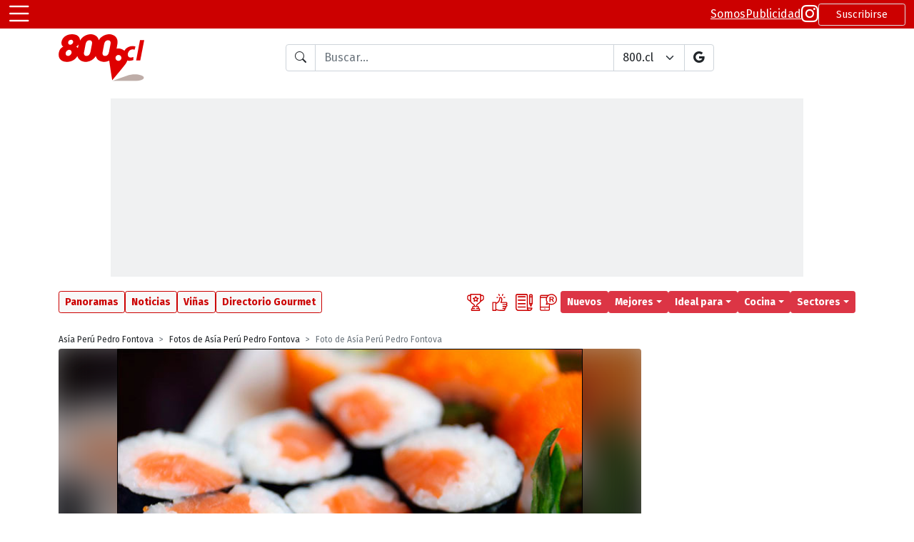

--- FILE ---
content_type: text/html
request_url: https://www.800.cl/?id=1233&id_Imagen=125932
body_size: 18951
content:

<!DOCTYPE html>
<html lang="es" class="h-100">
<head>
  <!-- <meta charset="utf-8"> -->
<!-- <meta charset="iso-8859-1"> -->
<meta http-equiv="Content-Type" content="text/html; charset=iso-8859-1">
<meta http-equiv="X-UA-Compatible" content="IE=edge">
<meta name="viewport" content="width=device-width, initial-scale=1.0">

<link rel="icon" href="favicon.ico" >
<link rel="apple-touch-icon-precomposed" href="images/icons/touch-icon-iphone.png">
<link rel="apple-touch-icon" href="images/icons/touch-icon-iphone.png">
<link rel="apple-touch-icon" sizes="152x152" href="images/icons/touch-icon-ipad.png">
<link rel="apple-touch-icon" sizes="167x167" href="images/icons/touch-icon-ipad-retina.png">
<link rel="apple-touch-icon" sizes="180x180" href="images/icons/touch-icon-iphone-retina.png">
<link rel="shortcut icon" type="image/png" sizes="196x196" href="images/icons/android-196x196.png">

<meta name="application-name" content="800.cl">
<meta name="apple-mobile-web-app-title" content="800.cl">

<link href="https://cdn.jsdelivr.net/npm/bootstrap@5.1.3/dist/css/bootstrap.min.css" rel="stylesheet" integrity="sha384-1BmE4kWBq78iYhFldvKuhfTAU6auU8tT94WrHftjDbrCEXSU1oBoqyl2QvZ6jIW3" crossorigin="anonymous">
<link rel="stylesheet" href="https://cdn.jsdelivr.net/npm/bootstrap-icons@1.11.1/font/bootstrap-icons.css">

<link rel="stylesheet" href="https://cdnjs.cloudflare.com/ajax/libs/jqueryui/1.12.1/jquery-ui.min.css" integrity="sha512-aOG0c6nPNzGk+5zjwyJaoRUgCdOrfSDhmMID2u4+OIslr0GjpLKo7Xm0Ao3xmpM4T8AmIouRkqwj1nrdVsLKEQ==" crossorigin="anonymous" referrerpolicy="no-referrer" />

<link href="https://fonts.googleapis.com/css2?family=Fira+Sans:ital,wght@0,200;0,400;0,500;0,700;1,200;1,400;1,500;1,700&display=swap" rel="stylesheet">
<link rel="stylesheet" href="https://use.typekit.net/ipd1sqb.css">

<script src="https://cdn.jsdelivr.net/npm/bootstrap@5.1.3/dist/js/bootstrap.bundle.min.js" integrity="sha384-ka7Sk0Gln4gmtz2MlQnikT1wXgYsOg+OMhuP+IlRH9sENBO0LRn5q+8nbTov4+1p" crossorigin="anonymous" type="f474f88b6ce57339aa0f1d0d-text/javascript"></script>

<script src="https://cdnjs.cloudflare.com/ajax/libs/jquery/3.6.0/jquery.min.js" integrity="sha512-894YE6QWD5I59HgZOGReFYm4dnWc1Qt5NtvYSaNcOP+u1T9qYdvdihz0PPSiiqn/+/3e7Jo4EaG7TubfWGUrMQ==" crossorigin="anonymous" referrerpolicy="no-referrer" type="f474f88b6ce57339aa0f1d0d-text/javascript"></script>
<script src="https://cdnjs.cloudflare.com/ajax/libs/jquery-cookie/1.4.1/jquery.cookie.min.js" type="f474f88b6ce57339aa0f1d0d-text/javascript"></script>

<script src="https://cdnjs.cloudflare.com/ajax/libs/jqueryui/1.12.1/jquery-ui.min.js" integrity="sha512-uto9mlQzrs59VwILcLiRYeLKPPbS/bT71da/OEBYEwcdNUk8jYIy+D176RYoop1Da+f9mvkYrmj5MCLZWEtQuA==" crossorigin="anonymous" referrerpolicy="no-referrer" type="f474f88b6ce57339aa0f1d0d-text/javascript"></script>

<script type="application/ld+json">
{
  "@context": "https://schema.org",
  "@type": "Organization",
  "name": "800.cl",
  "alternateName": ["800", "Guia 800", "Guía de Restaurantes y Bares"],
  "description": "Recomendaciones, comentarios y gran cantidad de datos de los principales lugares donde salir a comer y/o ir a beber.",
  "logo": "https://www.800.cl/svg/800cl-header-2023-02.svg",
  "sameAs": [
    "https://www.instagram.com/800.cl",
    "https://www.facebook.com/800cl",
    "https://twitter.com/800cl"
  ],
  "url": "https://www.800.cl"
}
</script>

<script async src="https://pagead2.googlesyndication.com/pagead/js/adsbygoogle.js?client=ca-pub-4173355103556609" crossorigin="anonymous" type="f474f88b6ce57339aa0f1d0d-text/javascript"></script>

<style type="text/css">
  :root {
    --bs-body-font-family: 'Fira Sans', sans-serif;
    --site-transition-sec: 300ms;
    --bs-danger: #CC0000;
    --bs-red: #CC0000;
    --bs-danger-rgb: 204,0,0;
  }
  a i[class^="bi-"] {
    transition: color var(--site-transition-sec);
  }
  a:hover i[class^="bi-"], .breadcrumb a:hover {
    color: var(--bs-red);
    transition: color var(--site-transition-sec);
  }

  .hover-decoration-underline:hover {
    text-decoration: underline !important;
  }

  .ui-autocomplete {
    font-size: 0.9em;
  }

  pre {
    white-space: pre-wrap; /* Since CSS 2.1 */
    white-space: -moz-pre-wrap; /* Mozilla, since 1999 */
    white-space: -pre-wrap; /* Opera 4-6 */
    white-space: -o-pre-wrap; /* Opera 7 */
    word-wrap: break-word; /* Internet Explorer 5.5+ */
  }

  .badge {
    font-weight: 500;
  }

  /* aspect ratio, default 16:9 */
  .aspect-box {
    position: relative;
  }
  .aspect-box::before {
    display: block;
    content: "";
    width: 100%;
    padding-bottom: calc(100% / (var(--aspect-ratio, 16 / 9)));
  }
  .aspect-box> :first-child {
    position: absolute;
    top: 0;
    right: 0;
    bottom: 0;
    left: 0;
  }

  /* MAXIMO DE LINEAS */
  :is(.line-clamp-1, .line-clamp-2, .line-clamp-3) {
    overflow: hidden;
    display: -webkit-box;
    -webkit-box-orient: vertical;
  }
  .line-clamp-1 {
    -webkit-line-clamp: 1;
  }
  .line-clamp-2 {
    -webkit-line-clamp: 2;
  }
  .line-clamp-3 {
    -webkit-line-clamp: 3;
  }
  .line-clamp-none {
    overflow: visible;
    display: block;
    -webkit-box-orient: horizontal;
    -webkit-line-clamp: none;
  }

  /* tajeta de actividades */
  .card-actividad {
    border: 1px solid #999999;
    overflow: hidden;
    background-color: #FFFFFF;
    border-radius: 4px;
    box-shadow: 0 .125rem .25rem rgba(0,0,0,.075);
    margin-bottom: 16px;
  }
  .card-actividad:last-child {
    margin-bottom: 0;
  }
  .card-actividad .card-actividad-img {
    width: 100%;
    border-bottom: 1px solid #999999;
    /* 16x9 */
    --bs-aspect-ratio: 56.25%; 
    /* 4x3 */
    /* --bs-aspect-ratio: 75%; */
    /* 7x5 7142 */
    /* --bs-aspect-ratio: 71.42%; */
  }
  .card-actividad .card-actividad-body {
    padding: 6px 10px;
  }

  /* tarjeta 800 */
  .card-800 {
    border: 1px #999999 solid;
    overflow: hidden;
    background-color: #FFFFFF;
  }
  .card-800 .card-800-box-img {
    min-width: 280px;
    border-bottom: 1px #999999 solid;
  }
  .card-800 .card-800-box-img figure {
    position: relative;
    width: 100%;
    height: 100%;
    min-height: 210px;
    margin: 0;
    overflow: hidden;
    box-sizing: border-box;
    background-color: #EEEEEE;
  }
  .card-800 .card-800-box-img figure .img-card {
    position: absolute;
    top: 0;
    left: 0;
    right: 0;
    bottom: 0;
    width: 100%;
    height: 100%;
    background-size: cover;
    background-position: center center;
    background-repeat: no-repeat;
  }
  .card-800 .card-800-body {
    padding: 10px;
  }

  /* CORP */
  .corp-800-subtitulo {
    font-family: "roc-grotesk-compressed", sans-serif;
    font-weight: 700;
    color: #665151;
  }

  /* DIRECTORIO GOURMET */
  .list-group-item {
    padding: .25rem .75rem;
    background-color: transparent;
  }
  .list-group-item-action:hover {
    color: #CC0000;
  }

  .featured-1 {
    background-color: #f0f1f2;
  }
  .featured-2 {
    background-color: #fefce8;
  }
  .featured-3 {
    background-color: #fef9c3;
  }

  .h1-800-dg {
    position: relative;
    margin-bottom: 36px;
    color: #f0f1f2;
    padding-left: 5px;
    text-shadow: 
    /* DERECHA */
    #CC0000 -2px -2px,
    #CC0000 -1px -2px, 
    #CC0000 0px -2px, 
    #CC0000 1px -2px, 
    #CC0000 2px -2px, 
    /* ABAJO */
    #CC0000 2px -1px, 
    #CC0000 2px 0px, 
    #CC0000 2px 1px, 
    #CC0000 2px 2px, 
    /* IZQUIERDA */
    #CC0000 1px 2px,
    #CC0000 0px 2px,
    #CC0000 -1px 2px,
    #CC0000 -2px 2px,
    /* ARRIBA */
    #CC0000 -2px 1px,
    #CC0000 -2px 0px,
    #CC0000 -2px -1px,

    /* OFFSET */
    /* DERECHA */
    #CC0000 -5px 1px,
    #CC0000 -4px 1px,
    #CC0000 -3px 1px,
    #CC0000 -2px 1px,
    #CC0000 -1px 1px,
    /* ABAJO */
    #CC0000 -1px 2px,
    #CC0000 -1px 3px,
    #CC0000 -1px 4px,
    #CC0000 -1px 5px,
    /* IZQUIERDA */
    #CC0000 -2px 5px,
    #CC0000 -3px 5px,
    #CC0000 -4px 5px,
    #CC0000 -5px 5px,
    /* ARRIBA */
    #CC0000 -5px 4px,
    #CC0000 -5px 3px,
    #CC0000 -5px 2px;
    
  }
  .h1-800-dg::before {
    content: "";
    position: absolute;
    width: 30%;
    max-width: 250px;
    height: 12px;
    bottom: -18px;
    /* top: 25px; */
    left: 0;
    background-color: #CC0000;
    z-index: -1;
  }

  .sub-800-dg {
    position: relative;
    margin-bottom: 26px;
  }
  .sub-800-dg::before {
    content: "";
    position: absolute;
    width: 30%;
    max-width: 250px;
    height: 8px;
    bottom: -10px;
    /* top: 25px; */
    left: 0;
    background-color: #CC0000;
    z-index: -1;
  }

  .card-e-cliente {
    display: flex;
    flex-direction: column;
  }
  .card-e-cliente .e-cliente-img {
    width: 100%;
    border-bottom: 1px solid #dee2e6;
  }
  .card-e-cliente .e-cliente-text {
    width: 100%;
  }

  .card-e-normal {
    display: flex;
    flex-direction: row;
  }
  .card-e-normal .e-normal-img {
    width: 28%;
    border-right: 1px solid #dee2e6;
  }
  .card-e-normal .e-normal-text {
    width: 72%;
  }
  .card-e-normal .e-normal-text .e-normal-text-titulo {
    font-size: 16px;
  }
  .card-e-normal .e-normal-text .e-normal-text-slogan {
    font-size: 12px;
  }

  /* GRID HOME */
  .o-grid {
    display: grid;
    grid-template-columns: repeat(6, minmax(0, 1fr));
    gap: .5rem;
  }
  .o-grid-article {
    grid-column: span 3 / span 3;

    border: 1px solid #DEE2E6;
    border-radius: .25rem;
    overflow: hidden;
  }
  .o-grid-article:first-child {
    grid-column: span 6 / span 6;
    align-self: start;
  }
  .o-grid-article figure {
    border-bottom: 1px solid #DEE2E6;;
  }
  .o-grid-article a {
    display: flex;
    flex-direction: column;
  }
  .o-grid-article h2 {
    margin: .5rem .25rem;
    font-size: 14px;
  }
  .o-grid-article:first-child h2 {
    margin: .25rem .5rem .5rem .5rem;
    font-size: 20px;
  }
  .o-grid-article .o-grid-body {
    margin: .5rem;
  }
  .o-grid-article .o-grid-body h2 {
    margin: 0;
  }
  .o-grid-article .o-grid-body p {
    font-size: 14px;
  }
  .o-grid-article:first-child .o-grid-body p {
    font-size: 16px;
  }
  .o-grid-article .o-grid-body a {
    text-decoration: none;
    display: block;
  }
  .o-grid-article .o-grid-body a:hover {
    text-decoration: underline;
  }
  .o-grid-article-tag {
    position: absolute;
    top: 0;
    padding: .25rem;
  }
  .o-grid-article:first-child .o-grid-article-tag {
    position: relative;
    padding: .25rem .5rem 0 .5rem ;
  }

  /* NUEVA CARD ACTIVIDADES */
  .o-actividad figure {
    width: 140px;
  }
  .o-actividad .badge {
    font-size: 10px;
  }
  .o-actividad .o-actividad-body {
    margin: .25rem .5rem;
  }
  .o-actividad h2 {
    font-size: 18px;
  }
  .o-actividad h2 a {
    text-decoration: none;
  }
  .o-actividad p {
    font-size: 14px;
  }
  .o-actividad .o-actividad-slogan {
    font-size: 16px;
  }
  .o-actividad h2 a:hover {
    text-decoration: underline;
  }
  

  @media (min-width: 576px) {
    .fs-sm-1, .h1-sm {
      font-size: calc(1.375rem + 1.5vw) !important;
    }
    .fs-sm-2, .h2-sm {
      font-size: calc(1.325rem + .9vw) !important;
    }
    .fs-sm-3, .h3-sm {
      font-size: calc(1.3rem + .6vw) !important;
    }
    .fs-sm-4, .h4-sm {
      font-size: calc(1.275rem + .3vw) !important;
    }
    .fs-sm-5, .h5-sm {
      font-size: 1.25rem !important;
    }
    .fs-sm-6, .h6-sm {
      font-size: 1rem !important;
    }

    .w-sm-25 {
      width: 25% !important;
    }
    .w-sm-40 {
      width: 40% !important;
    }
    .w-sm-50 {
      width: 50% !important;
    }
    .w-sm-75 {
      width: 75% !important;
    }
    .w-sm-100 {
      width: 100% !important;
    }
    /* tarjeta 800 */
    .card-800 .card-800-box-img {
      border-bottom: 0;
      border-right: 1px #999999 solid;
    }
    /* tarjeta de actividades */
    .card-actividad .card-actividad-img {
      width: 240px;
      border-bottom: 0;
      border-right: 1px solid #999999;
      /* 1x1 */
      --bs-aspect-ratio: 100%
    }
    .card-actividad-body :is(.titulo-actividad, .slogan-actividad) {
      overflow: hidden;
      display: -webkit-box;
      -webkit-box-orient: vertical;
      -webkit-line-clamp: 2;
    }

    /* DIRECTORIO GOURMET */
    .card-e-cliente {
      flex-direction: row;
    }
    .card-e-cliente .e-cliente-img {
      width: 40%;
      border-bottom: 0px;
      border-right: 1px solid #dee2e6;
    }
    .card-e-cliente .e-cliente-text {
      width: 60%;
    }
    .card-e-normal .e-normal-img {
      width: 25%;
    }
    .card-e-normal .e-normal-text {
      width: 75%;
    }
    .card-e-normal .e-normal-text .e-normal-text-titulo {
      font-size: 16px;
    }
    .card-e-normal .e-normal-text .e-normal-text-slogan {
      font-size: 16px;
    }

    /* MAXIMO DE LINEAS */
    :is(.line-clamp-sm-1, .line-clamp-sm-2, .line-clamp-sm-3) {
      overflow: hidden;
      display: -webkit-box;
      -webkit-box-orient: vertical;
    }
    .line-clamp-sm-1 {
      -webkit-line-clamp: 1;
    }
    .line-clamp-sm-2 {
      -webkit-line-clamp: 2;
    }
    .line-clamp-sm-3 {
      -webkit-line-clamp: 3;
    }
    .line-clamp-sm-none {
      overflow: visible;
      display: block;
      -webkit-box-orient: horizontal;
      -webkit-line-clamp: none;
    }

    /* GRID HOME */
    .o-grid {
      grid-template-columns: repeat(12, minmax(0, 1fr));
    }
    .o-grid-article {
      grid-column: span 4 / span 4;
    }
    .o-grid-article:first-child {
      grid-column: span 8 / span 8;
      grid-row: span 2 / span 2;
    }
    .o-grid-article h2 {
      font-size: 16px;

      overflow: hidden;
      display: -webkit-box;
      -webkit-box-orient: vertical;
      -webkit-line-clamp: 4;
    }
    .o-grid-article .o-grid-body h2 {
      overflow: hidden;
      display: -webkit-box;
      -webkit-box-orient: vertical;
      -webkit-line-clamp: 2;
    }
    .o-grid-article:first-child h2 {
      font-size: 24px;
    }

    /* NUEVA CARD ACTIVIDADES */
    .o-actividad figure {
      width: 200px;
    }
    .o-actividad .badge {
      font-size: 12px;
    }
    .o-actividad .o-actividad-body {
      margin: .5rem;
    }
    .o-actividad h2 {
      font-size: 24px;
    }
    .o-actividad p {
      font-size: 16px;
    }
    .o-actividad .o-actividad-slogan {
      font-size: 18px;
    }
  }
  @media (min-width: 768px) {
    .fs-md-1, .h1-md {
      font-size: calc(1.375rem + 1.5vw) !important;
    }
    .fs-md-2, .h2-md {
      font-size: calc(1.325rem + .9vw) !important;
    }
    .fs-md-3, .h3-md {
      font-size: calc(1.3rem + .6vw) !important;
    }
    .fs-md-4, .h4-md {
      font-size: calc(1.275rem + .3vw) !important;
    }
    .fs-md-5, .h5-md {
      font-size: 1.25rem !important;
    }
    .fs-md-6, .h6-md {
      font-size: 1rem !important;
    }
    .w-md-25 {
      width: 25% !important;
    }
    .w-md-40 {
      width: 40% !important;
    }
    .w-md-50 {
      width: 50% !important;
    }
    .w-md-75 {
      width: 75% !important;
    }
    .w-md-100 {
      width: 100% !important;
    }

    /* MAXIMO DE LINEAS */
    :is(.line-clamp-md-1, .line-clamp-md-2, .line-clamp-md-3) {
      overflow: hidden;
      display: -webkit-box;
      -webkit-box-orient: vertical;
    }
    .line-clamp-md-1 {
      -webkit-line-clamp: 1;
    }
    .line-clamp-md-2 {
      -webkit-line-clamp: 2;
    }
    .line-clamp-md-3 {
      -webkit-line-clamp: 3;
    }
    .line-clamp-md-none {
      overflow: visible;
      display: block;
      -webkit-box-orient: horizontal;
      -webkit-line-clamp: none;
    }

    /* GRID HOME */
    .o-grid {
      grid-template-columns: repeat(12, minmax(0, 1fr));
    }
    .o-grid-article {
      grid-column: span 3 / span 3;
    }
    .o-grid-article:first-child {
      grid-column: span 6 / span 6;
    }
    .o-grid-article h2 {
      font-size: 16px;
    }
    .o-grid-article:first-child h2 {
      font-size: 28px;
    }

    /* NUEVA CARD ACTIVIDADES */
    .o-actividad .o-actividad-body {
      margin: .5rem;
    }
    .o-actividad h2 {
      font-size: 28px;
    }
    .o-actividad p {
      font-size: 16px;
    }
    .o-actividad .o-actividad-slogan {
      font-size: 20px;
    }
  }
  @media (min-width: 992px) {
    .fs-lg-1, .h1-lg {
      font-size: calc(1.375rem + 1.5vw) !important;
    }
    .fs-lg-2, .h2-lg {
      font-size: calc(1.325rem + .9vw) !important;
    }
    .fs-lg-3, .h3-lg {
      font-size: calc(1.3rem + .6vw) !important;
    }
    .fs-lg-4, .h4-lg {
      font-size: calc(1.275rem + .3vw) !important;
    }
    .fs-lg-5, .h5-lg {
      font-size: 1.25rem !important;
    }
    .fs-lg-6, .h6-lg {
      font-size: 1rem !important;
    }
    .side {
      width: 300px;
    }
    /* DIRECTORIO GOURMET */
    .card-e-cliente {
      flex-direction: column;
    }
    .card-e-cliente .e-cliente-img {
      width: 100%;
      border-bottom: 1px solid #dee2e6;
      border-right: 0px;
    }
    .card-e-cliente .e-cliente-text {
      width: 100%;
    }

    /* MAXIMO DE LINEAS */
    :is(.line-clamp-lg-1, .line-clamp-lg-2, .line-clamp-lg-3) {
      overflow: hidden;
      display: -webkit-box;
      -webkit-box-orient: vertical;
    }
    .line-clamp-lg-1 {
      -webkit-line-clamp: 1;
    }
    .line-clamp-lg-2 {
      -webkit-line-clamp: 2;
    }
    .line-clamp-lg-3 {
      -webkit-line-clamp: 3;
    }
    .line-clamp-lg-none {
      overflow: visible;
      display: block;
      -webkit-box-orient: horizontal;
      -webkit-line-clamp: none;
    }
  }
  @media (min-width: 1200px) {
    .fs-xl-1, .h1-xl {
      font-size: 2.5rem !important;
    }
    .fs-xl-2, .h2-xl {
      font-size: 2rem !important;
    }
    .fs-xl-3, .h3-xl {
      font-size: 1.75rem !important;
    }
    .fs-xl-4, .h4-xl {
      font-size: 1.5rem !important;
    }
    .fs-xl-5, .h5-xl {
      font-size: 1.25rem !important;
    }
    .fs-xl-6, .h6-xl {
      font-size: 1rem !important;
    }
    /* tarjeta de actividades */
    .card-actividad .card-actividad-img {
      width: 260px;
    }
    /* tarjeta 800 */
    .card-800 .card-800-box-img {
      min-width: 340px;
    }
    .card-800 .card-800-box-img figure {
      min-height: 250px;
    }
    /* DIRECTORIO GOURMET */
    .card-e-cliente {
      flex-direction: row;
    }
    .card-e-cliente .e-cliente-img {
      width: 46%;
      border-bottom: 0px;
      border-right: 1px solid #dee2e6;
    }
    .card-e-cliente .e-cliente-text {
      width: 54%;
    }

    /* MAXIMO DE LINEAS */
    :is(.line-clamp-xl-1, .line-clamp-xl-2, .line-clamp-xl-3) {
      overflow: hidden;
      display: -webkit-box;
      -webkit-box-orient: vertical;
    }
    .line-clamp-xl-1 {
      -webkit-line-clamp: 1;
    }
    .line-clamp-xl-2 {
      -webkit-line-clamp: 2;
    }
    .line-clamp-xl-3 {
      -webkit-line-clamp: 3;
    }
    .line-clamp-xl-none {
      overflow: visible;
      display: block;
      -webkit-box-orient: horizontal;
      -webkit-line-clamp: none;
    }

    /* GRID HOME */
    .o-grid {
      gap: 1rem;
    }
  }
  @media (min-width: 1400px) {
    .fs-xxl-1, .h1-xxl {
      font-size: 2.5rem !important;
    }
    .fs-xxl-2, .h2-xxl {
      font-size: 2rem !important;
    }
    .fs-xxl-3, .h3-xxl {
      font-size: 1.75rem !important;
    }
    .fs-xxl-4, .h4-xxl {
      font-size: 1.5rem !important;
    }
    .fs-xxl-5, .h5-xxl {
      font-size: 1.25rem !important;
    }
    .fs-xxl-6, .h6-xxl {
      font-size: 1rem !important;
    }

    /* MAXIMO DE LINEAS */
    :is(.line-clamp-xxl-1, .line-clamp-xxl-2, .line-clamp-xxl-3) {
      overflow: hidden;
      display: -webkit-box;
      -webkit-box-orient: vertical;
    }
    .line-clamp-xxl-1 {
      -webkit-line-clamp: 1;
    }
    .line-clamp-xxl-2 {
      -webkit-line-clamp: 2;
    }
    .line-clamp-xxl-3 {
      -webkit-line-clamp: 3;
    }
    .line-clamp-xxl-none {
      overflow: visible;
      display: block;
      -webkit-box-orient: horizontal;
      -webkit-line-clamp: none;
    }
  }

  /*.h1-800-page {
    color: #CC0000;
    border-left: 10px solid #CC0000;
    background-color: #DDD3D0;
    line-height: 1.5;
    padding-left: 10px;
    text-shadow:
      #fff 1px 0px 1px,
      #fff -1px 0px 1px,
      #fff 0px 1px 1px,
      #fff 0px -1px 1px,
      #fff 1px 1px 1px,
      #fff -1px -1px 1px,
      #fff 1px -1px 1px,
      #fff -1px 1px 1px;
  }*/

  .h1-800-page {
    color: #FFF;
    border-left: 10px solid #CC0000;
    line-height: 1.25;
    letter-spacing: 1px;
    padding-left: 20px;
    padding-top: 5px;
    padding-bottom: 10px;
    background-color: #DDD3D0;
    font-weight: 500 !important;
    margin-bottom: 1rem;
  }

  .barra-titulo {
    display: flex;
    flex-direction: row;
    gap: .75rem;
    justify-content: flex-start;
    align-items: center;
    border-left: 10px solid #CC0000;
    background-color: #DDD3D0;
    margin-bottom: .5rem;
    padding-right: .5rem;
  }
    
  .barra-titulo .titulo {
    color: #FFF;
    line-height: 1.25;
    letter-spacing: 1px;
    font-weight: 500;
    margin-bottom: 0;
    padding-left: 20px;
    padding-top: 5px;
    padding-bottom: 10px;
  }

  .h1-800-page, .barra-titulo .titulo {
    text-shadow: 
      /* desde arriba izquierda hacia &#8594; */
      #CC0000 -2px -2px,
      #CC0000 -1px -2px,
      #CC0000 0px -2px,
      #CC0000 1px -2px,
      /* &#8595; */
      #CC0000 2px -2px,
      #CC0000 2px -1px,
      #CC0000 2px 0px,
      #CC0000 2px 1px,
      /* &#8601; */
      #CC0000 2px 2px,
      #CC0000 1px 3px,
      #CC0000 0px 4px,
      #CC0000 -1px 5px,
      #CC0000 -2px 6px,
      #CC0000 -3px 7px,
      #CC0000 -4px 8px,
      /* &#8592; */
      #CC0000 -5px 9px,
      #CC0000 -6px 9px,
      #CC0000 -7px 9px,
      #CC0000 -8px 9px,
      /* &#8593; */
      #CC0000 -9px 9px,
      #CC0000 -9px 8px,
      #CC0000 -9px 7px,
      #CC0000 -9px 6px,
      /* &#8599; */
      #CC0000 -9px 5px,
      #CC0000 -8px 4px,
      #CC0000 -7px 3px,
      #CC0000 -6px 2px,
      #CC0000 -5px 1px,
      #CC0000 -4px 0px,
      #CC0000 -3px -1px,
      /* desde arriba derecha hacia &#8601; hasta el fondo - relleno de hueco */
      #CC0000 1px -1px,
      #CC0000 0px 0px,
      #CC0000 -1px 1px,
      #CC0000 -2px 2px,
      #CC0000 -3px 3px,
      #CC0000 -4px 4px,
      #CC0000 -5px 5px,
      #CC0000 -6px 6px,
      #CC0000 -7px 7px;
  }
  
</style>

<script type="f474f88b6ce57339aa0f1d0d-text/javascript">
  function getCookieVal(offset) {
    var endstr = document.cookie.indexOf(";", offset);
    if (endstr == -1)
      endstr = document.cookie.length;
    return unescape(document.cookie.substring(offset, endstr));
  }

  function GetCookie(name) {
    var arg = name + "=";
    var alen = arg.length;
    var clen = document.cookie.length;

    var i = 0;
    while (i < clen) {
      var j = i + alen;
      if (document.cookie.substring(i, j) == arg)
        return getCookieVal(j);
      i = document.cookie.indexOf(" ", i) + 1;
      if (i == 0)
        break;
    }
    return "";
  }

  function isMobile() {
    return /iPhone|iPad|iPod|Android/i.test(navigator.userAgent)
  }
</script>

<!-- Global site tag (gtag.js) - Google Analytics -->
<script async src="https://www.googletagmanager.com/gtag/js?id=UA-321949-1" type="f474f88b6ce57339aa0f1d0d-text/javascript"></script>
<script type="f474f88b6ce57339aa0f1d0d-text/javascript">
  window.dataLayer = window.dataLayer || [];
  function gtag() { dataLayer.push(arguments); }
  gtag('js', new Date());

  gtag('config', 'UA-321949-1');
  gtag('config', 'G-6V633JCGEL');
</script>

<script type="f474f88b6ce57339aa0f1d0d-text/javascript">
  window.fbAsyncInit = function() {
    FB.init({
      appId            : '331627867269421',
      autoLogAppEvents : true,
      xfbml            : true,
      version          : 'v18.0'
    });
  };
</script>
<script async defer crossorigin="anonymous" src="https://connect.facebook.net/en_US/sdk.js" type="f474f88b6ce57339aa0f1d0d-text/javascript"></script>

<script type="f474f88b6ce57339aa0f1d0d-text/javascript">
  $(document).ready(function () {
    var tooltipTriggerList = [].slice.call(document.querySelectorAll('[data-bs-toggle="tooltip"]'))
    var tooltipList = tooltipTriggerList.map(function (tooltipTriggerEl) {
      return new bootstrap.Tooltip(tooltipTriggerEl)
    })
  })
</script>

  <title>Foto de Asía Perú Pedro Fontova - 800.cl</title>
  <meta name="title" content="Foto de Asía Perú Pedro Fontova">
  <meta name="description" content="Foto de Restaurante Asía Perú Pedro Fontova">
  <link rel="canonical" href="https://www.800.cl/?id=1233&id_Imagen=125932">
  <link rel="image_src" href="https://www.800.cl/galeriasitios/Och/2013/12/21/Och_16844_Fl-8858-AsiaPeru-Fg(1)21.jpg">
  <meta name="author" content="800.cl">

  <meta name="Robots" content="INDEX,FOLLOW">

  <meta property="fb:app_id" content="331627867269421" />
  <meta property="og:url" content="https://www.800.cl/?id=1233&id_Imagen=125932" />
  <meta property="og:type" content="website" />
  <meta property="og:site_name" content="800.cl" />
  <meta property="og:title" content="Foto de Asía Perú Pedro Fontova" />
  <meta property="og:description" content="Revisa todas las fotos de Asía Perú Pedro Fontova" />
  <meta property="og:image" content="https://www.800.cl/galeriasitios/Och/2013/12/21/Och_16844_Fl-8858-AsiaPeru-Fg(1)21.jpg" />
  <meta property="og:locale" content="es_LA" />

  <meta name="twitter:card" content="summary" />
  <meta name="twitter:site" content="@800cl" />
  <meta name="twitter:url" content="https://www.800.cl/?id=1233&id_Imagen=125932" />
  <meta name="twitter:title" content="Foto de Asía Perú Pedro Fontova" />
  <meta name="twitter:description" content="Revisa todas las fotos de Asía Perú Pedro Fontova" />
  <meta name="twitter:image" content="https://www.800.cl/galeriasitios/Och/2013/12/21/Och_16844_Fl-8858-AsiaPeru-Fg(1)21.jpg" />

  <script type="application/ld+json">
  {
    "@context": "https://schema.org",
    "@type": "ImageObject",
    "creditText": "800.cl",
    "contentUrl": "https://www.800.cl/galeriasitios/Och/2013/12/21/Och_16844_Fl-8858-AsiaPeru-Fg(1)21.jpg",
    "description": "Foto de Restaurante Asía Perú Pedro Fontova",
    "name": "Foto de Asía Perú Pedro Fontova"
  }
  </script>

  <script src="https://cdn.jsdelivr.net/npm/lazysizes@5.3.2/lazysizes.min.js" async type="f474f88b6ce57339aa0f1d0d-text/javascript"></script>

  <script async src="https://securepubads.g.doubleclick.net/tag/js/gpt.js" type="f474f88b6ce57339aa0f1d0d-text/javascript"></script>
  <script type="f474f88b6ce57339aa0f1d0d-text/javascript">
    window.googletag = window.googletag || { cmd: [] };
    googletag.cmd.push(function () {
      googletag.defineSlot('/302663955/800_01/800_home_05', [970, 250], 'div-gpt-ad-1636754242717-0').addService(googletag.pubads());
      googletag.defineSlot('/302663955/800_01/800-0101', [[300, 250], [300, 375], [200, 600], [300, 300], [300, 600]], 'div-gpt-ad-1507145400408-1').addService(googletag.pubads());
      googletag.defineSlot('/302663955/800_01/800_home_03', [[300, 250], [300, 375], [200, 600], [300, 300], [300, 600]], 'div-gpt-ad-1507145400408-2').addService(googletag.pubads());
      googletag.defineSlot('/302663955/800_01/Home200600', [[300, 250], [300, 375], [200, 600], [300, 300], [300, 600]], 'div-gpt-ad-1507145400408-3').addService(googletag.pubads());
      googletag.pubads().enableSingleRequest();
      googletag.pubads().collapseEmptyDivs();
      googletag.enableServices();
    });
  </script>

  <style type="text/css">
    .aspect-box {
      position: relative;
    }
    .aspect-box::before {
      display: block;
      content: "";
      width: 100%;
      padding-bottom: calc(100% / (var(--aspect-ratio, 16 / 9)));
    }
    .aspect-box> :first-child {
      position: absolute;
      top: 0;
      right: 0;
      bottom: 0;
      left: 0;
    }

    .gal-thumbnails .box-thumbnail::after {
      content: "";
      position: absolute;
      top: 0;
      left: 0;
      width: 100%;
      height: 100%;
      border: 3px solid transparent;
      transition: border 250ms;
    }
    .gal-thumbnails .box-thumbnail.active::after,
    .gal-thumbnails .box-thumbnail:hover::after,
    .gal-thumbnails .imagen_125932.box-thumbnail::after {
      border: 3px solid #CC0000;
    }

    .gal-thumbnails a .box-thumbnail img {
      transform: scale(1.04);
      transition: transform 250ms;
    }
    .gal-thumbnails a:hover .box-thumbnail img {
      transform: scale(1.1);
    }

    #badges {
      height: 26px;
    }

    #box-image-general {
      margin: 0 -12px;
      border-radius: 0;
    }

    @media (min-width: 1200px) {

    }

    @media (min-width: 992px) {
      #box-image-general {
        margin: 0;
        border-radius: 4px;
      }
    }

    @media (min-width: 768px) {

    }

    @media (min-width: 576px) {

    }
  </style>

</head>

<body class="min-vh-100">
  <style type="text/css">
  :root {
    --ocho-gray: #f8f8f8;
    --ocho-gray-hover: #E6E6E6;
  }

  /* Hide scrollbar for Chrome, Safari and Opera */
  .hide-scrollbar::-webkit-scrollbar {
    display: none;
  }
  /* Hide scrollbar for IE, Edge and Firefox */
  .hide-scrollbar {
    -ms-overflow-style: none; /* IE and Edge */
    scrollbar-width: none; /* Firefox */
  }

  .ui-autocomplete .ui-state-active {
    border: 1px solid var(--bs-red);
    background: var(--bs-red);
  }

  .header-red {
    height: 40px;
  }

  .logo-header {
    width: 70px;
  }

  .search-input-group {
    min-width: 200px;
    max-width: 600px;
    width: 100%;
  }

  .max-content-height {
    max-height: 55vh;
    overflow-y: auto;
  }

  #main-scroll-navbar {
    width: 100%;
  }

  #main-scroll-navbar nav {
    padding-right: 1.5rem;
  }

  /* DRAWER CLASS */
  .offcanvas-start {
    width: 320px;
  }

  #accordionMenuLateral ul li{
    margin-bottom: .5rem;
  }
  #accordionMenuLateral .accordion-button, #accordionMenuLateral .btn-same-accordion {
    width: auto;
    padding: .375rem .75rem;
    border-radius: .25rem;
    /* font-weight: 700; */
  }
  #accordionMenuLateral .accordion-button::after {
    margin-left: .5rem;
    transform: rotate(-90deg);
  }
  #accordionMenuLateral .accordion-button:not(.collapsed)::after {
    background-image: url("data:image/svg+xml,%3csvg xmlns='http://www.w3.org/2000/svg' viewBox='0 0 16 16' fill='%23CC0000'%3e%3cpath fill-rule='evenodd' d='M1.646 4.646a.5.5 0 0 1 .708 0L8 10.293l5.646-5.647a.5.5 0 0 1 .708.708l-6 6a.5.5 0 0 1-.708 0l-6-6a.5.5 0 0 1 0-.708z'/%3e%3c/svg%3e");
    transform: rotate(0deg);
  }
  #accordionMenuLateral .accordion-button:not(.collapsed) {
    color: var(--bs-danger);
    background-color: rgba(204, 0, 0, 0.2);
  }

  #accordionMenuLateral .accordion-button:hover,
  #accordionMenuLateral .accordion-button:focus,
  #accordionMenuLateral .btn-same-accordion:hover,
  #accordionMenuLateral .btn-same-accordion:focus {
    background-color: rgba(204, 0, 0, 0.2);
  }
  #accordionMenuLateral .accordion-button:focus, #accordionMenuLateral .btn-same-accordion:focus {
    box-shadow: 0 0 0 1px rgba(255,0,0,0.7)
  }

  /* OTROS TAMAÑO BOTON */
  .btn.btn-xs {
    padding: .2rem .3rem;
    font-size: .75rem;
    border-radius: .2rem;
  }

  /* OTROS BOTONES */
  .btn.btn-outline-simple-to-red {
    color: #6c757d;
    border-color: #ced4da;
  }
  .btn.btn-outline-simple-to-red:hover, .btn.btn-outline-simple-to-red:focus {
    color: var(--bs-danger);
  }

  .btn.btn-gray-red {
    color: var(--bs-danger);
    background-color: var(--ocho-gray);
    border-color: var(--bs-danger);
  }
  .btn.btn-gray-red:hover {
    color: var(--bs-danger);
    background-color: var(--ocho-gray-hover);
    border-color: var(--bs-danger);
  }


  @media (min-width: 576px) {
    .logo-header {
      width: 90px;
    }

    /* DRAWER CLASS */
    .offcanvas-start {
      width: 400px;
    }

    /* TAMAÑOS BOTONES ADICIONALES */
    .btn.btn-sm-xs {
      padding: .2rem .3rem;
      font-size: .75rem;
      border-radius: .2rem;
    }
    .btn.btn-sm-md {
      padding: .25rem .5rem;
      font-size: .875rem;
      border-radius: .2rem;
    }
  }
  @media (min-width: 768px) {
    .logo-header {
      width: 120px;
    }
    
    #main-scroll-navbar {
      max-width: 500px;
    }
    #main-scroll-navbar nav {
      padding-right: 0;
    }
    /* TAMAÑOS BOTONES ADICIONALES */
    .btn.btn-md-xs {
      padding: .2rem .3rem;
      font-size: .75rem;
      border-radius: .2rem;
    }
    .btn.btn-md-md {
      padding: .25rem .5rem;
      font-size: .875rem;
      border-radius: .2rem;
    }
  }
  @media (min-width: 992px) {
    /* TAMAÑOS BOTONES ADICIONALES */
    .btn.btn-lg-xs {
      padding: .2rem .3rem;
      font-size: .75rem;
      border-radius: .2rem;
    }
    .btn.btn-lg-md {
      padding: .25rem .5rem;
      font-size: .875rem;
      border-radius: .2rem;
    }
  }
  @media (min-width: 1200px) {
    
  }

  /* autocomplete v3  */
  .ui-autocomplete-custom {
    width: 100% !important;
    top: 0 !important;
    left: 0 !important;
    border: 0 !important;
    max-height: 60vh;
    overflow-y: auto;
    /* prevent horizontal scrollbar */
    overflow-x: hidden;
  }
  .ui-search.ui-search-hidden {
    display: none;
  }
  .ui-loading {
    display: none;
  }
  .ui-search.ui-search-hidden~.ui-loading{
    display: flex;
  }
  
</style>

<script type="f474f88b6ce57339aa0f1d0d-text/javascript">
  var accentMap = {
    "á": "a",
    "à": "a",
    "ä": "a",
    "â": "a",
    "é": "e",
    "è": "e",
    "ë": "e",
    "ê": "e",
    "í": "i",
    "ì": "i",
    "ï": "i",
    "î": "i",
    "ó": "o",
    "ò": "o",
    "ö": "o",
    "ô": "o",
    "ú": "u",
    "ù": "u",
    "ü": "u",
    "û": "u",
    "ñ": "n",
    "ç": "c",
  };
  var normalize = function (term) {
    var ret = "";
    for (var i = 0; i < term.length; i++) {
      ret += accentMap[term.charAt(i)] || term.charAt(i);
    }
    return ret;
  };
  // autocomplete para busquedas 800.cl
  $.widget("custom.autocompletev3buscar", $.ui.autocomplete, {
    _renderItem: function(ul, item) {
      $(ul).addClass("ui-autocomplete-custom list-group shadow lh-sms")

      var li = $("<li>").addClass("ui-menu-item list-group-item p-0 ")
      var div = $("<div>").addClass("ui-menu-item-wrapper py-1 px-2 d-flex flex-row gap-2").css({ minHeight: "40px" })
      var divGroup = $("<div>")
        .addClass("w-100 text-truncate d-flex flex-column justify-content-center")
      var divNombre = $("<div>")
        .addClass("text-truncate fw-bold")
        .css({ fontSize: "14px" })
        .append( item.vchNombre )
      var divDetalle = $("<div>")
        .addClass("text-truncate")
        .css({ fontSize: "13px" })
        .append( item.detalle )

      divGroup.append( divNombre )

      if(typeof item.detalle === 'string' && item.detalle !== "") divGroup.append( divDetalle )

      var divTipo = $("<div>")
        .addClass("flex-shrink-0 d-flex justify-content-center align-items-center")
        .css({ fontSize: "14px", width: "60px" })
        .append( item.union )

      div.append( divGroup )

      if(typeof item.union === 'string' && item.union !== "") div.append( divTipo )

      return li.append(div).appendTo( ul )
    },
  })
  var selectBuscar = function(event, ui, r){
    if(ui.item.union === "Lugar") top.location = "https://www.800.cl/?id=1097&id_Ficha=" + ui.item.ID_int
    if(ui.item.union === "Negocio") top.location = "https://www.800.cl/?id=1102&id_Ficha=" + ui.item.ID_int
    if(ui.item.union === "Cocina"){
      if(r === "") top.location = "https://www.800.cl/?id=1093&esp=" + ui.item.ID_int
      if(r === "santiago") top.location = "https://www.800.cl/?id=1093&r=664&esp=" + ui.item.ID_int
      if(r === "regiones") top.location = "https://www.800.cl/?id=1093&r=0&esp=" + ui.item.ID_int
    }
  }
</script>

<script type="f474f88b6ce57339aa0f1d0d-text/javascript">
  var sitio = ''
</script>


<header class='pb-3 d-inline'>
  <div class="sticky-top bg-white">
    <div class="bg-danger text-white header-red">
      <div class="container-fluid h-100 d-flex justify-content-between align-items-center">
        <div>
          <a class="text-white p-0 lh-1" style="font-size: 40px;" data-bs-toggle="offcanvas" href="#offcanvasMenuHeader" role="button" aria-controls="offcanvasMenuHeader" aria-label='Abrir menú navegacion lateral'>
            <i class="bi bi-list" style="margin: 0 -5px;"></i>
          </a>
        </div>
        <div class="d-flex align-items-center gap-2 gap-sm-5">
          <a class="text-white fs-sm-6 truncate text-nowrap" href="/?id=1118" style="font-size: 14px;">Somos</a>
          <a class="text-white fs-sm-6 truncate text-nowrap" href="/?id=1111" style="font-size: 14px;">Publicidad</a>
          <a class="fs-4 text-white" href="https://www.instagram.com/800.cl" target="_blank" aria-label="Instragram 800.cl" title="Instragram 800.cl">
            <i class="bi bi-instagram"></i>
          </a>
          <a class="btn btn-xs btn-sm-md btn-danger px-2 px-sm-4 border bg-danger" href="https://www.800.cl/?id=1082">Suscribirse</a>
        </div>
      </div>
    </div>
    <div class="container-xl d-flex align-items-center gap-3 py-2 bg-white" >
      <div class="flex-shrink-0">
        <a href="/"><img src="https://www.800.cl/svg/800cl.svg" alt="800.cl" class="logo-header"></a>
      </div>
      <div class="flex-grow-1 d-flex justify-content-center">
        <div class='position-relative search-input-group'>

          <div class="input-group" >
            <span id="v3buscar-ui-search" class="input-group-text bg-transparent ui-search"><i class="bi bi-search"></i></span>
            <span class="input-group-text bg-transparent ui-loading">
              <div class="spinner-border spinner-border-sm" role="status">
                <span class="visually-hidden">Cargando...</span>
              </div>
            </span>
            <input type="text" id="v3buscar" name="v3buscar" class="form-control" placeholder="Buscar..." aria-label="Buscar" aria-describedby="v3buscar-ui-search">
            <label for="v3buscar-gcate" class='visually-hidden'>Buscar en</label>
            <select class="form-select" id="v3buscar-gcate" style="max-width: 100px;">
              <option value="800.cl">800.cl</option>
              <option value="otros">Otros</option>
              <option value="">Todos</option>
            </select>
            <span id="v3buscar-google" class="input-group-text bg-transparent" style="cursor: pointer;"><i class="bi bi-google"></i></span>
          </div>
          <div class="position-relative" id="v3buscar-resultado"></div>

        </div>
        <script type="f474f88b6ce57339aa0f1d0d-text/javascript">
          $("#v3buscar-google").on("click", function(){
            var busca = $("#v3buscar").val()
            if(busca.length > 2) window.open("https://www.google.cl/search?q=site:800.cl%20" + busca)
          })

          // buscar header
          $("#v3buscar-gcate").on("change", function(){
            $("#v3buscar").focus()
          })
          var xhrv3buscar;
          $("#v3buscar").autocompletev3buscar({
            source: function(req, res) {
              $("#v3buscar-ui-search").addClass("ui-search-hidden")
              if(xhrv3buscar){
                xhrv3buscar.abort()
              }
              var gcate = $("#v3buscar-gcate").val()
              xhrv3buscar = $.ajax({
                url: '/jsonBuscar.asp',
                data: {
                  q: normalize(req.term),
                  c: gcate
                },
                success: function(data){
                  $("#v3buscar-ui-search").removeClass("ui-search-hidden")
                  if(data === "") data = [{ vchNombre: "No se han encontrado registros" }]
                  res(data)
                },
                error: function(xhr, status, err){
                  $("#v3buscar-ui-search").removeClass("ui-search-hidden")
                  data = [{vchNombre: "Ha ocurrido un error al buscar"}]
                  res(data)
                }
              })
            },
            minLength: 2,
            appendTo: "#v3buscar-resultado",
            select: function( event, ui ){
              if(!!ui.item.ID_int) selectBuscar(event, ui, '')
              return false
            },
            focus: function (event, ui) {
              return false
            },
          })
          .bind('focus', function(){
            $(this).autocompletev3buscar("search")
          })
        </script>

      </div>
    </div>

  </div>
  
  <div id="header-billboard" class="my-4 my-sm-3">
    <div class="mx-auto aspect-box bg-secondary bg-opacity-10" style="--aspect-ratio:97/25; max-width: 970px; overflow: hidden;">
      <div id="content-top-billboards">
        <!-- /302663955/800_01/800_home_05 -->
        <div id='div-gpt-ad-1636754242717-0' style="position: relative; height: 250px; width: 970px; left: 50%; top: 50%; transform: translate(-50%, -50%); transform-origin: center center;">
          <script type="f474f88b6ce57339aa0f1d0d-text/javascript">
            googletag.cmd.push(function () { googletag.display('div-gpt-ad-1636754242717-0'); });
          </script>
        </div>
      </div>
    </div>
  </div>
  <script type="f474f88b6ce57339aa0f1d0d-text/javascript">
    function onResize() {
      var width = window.innerWidth || document.documentElement.clientWidth || document.body.clientWidth;
      var topPubli = document.getElementById('div-gpt-ad-1636754242717-0')
      var scale = (width / 970)
      var contentHeight = 250 * scale
      if (width < 971) {
        topPubli.style.transform = 'translate(-50%, -50%) scale(' + scale + ')';
      } else {
        topPubli.style.transform = 'translate(-50%, -50%)';
      }
    }
    window.addEventListener('resize', onResize)
    onResize()
  </script>

  <nav class="container-xl p-0 my-3 overflow-auto">
    <div class="d-flex">
      <div class="container-xl" style="width: auto; min-width: 100%; flex: none;">
        <div class="hstack gap-2 my-1 text-nowrap">
          <a class="btn btn-sm btn-danger fw-bold order-sm-last" role="button" href="https://www.800.cl/?id=1093&r=664&bn=1">Nuevos</a>

          <button  class="btn btn-sm btn-danger fw-bold order-sm-last dropdown-toggle" type="button" id="dd-mejores" data-bs-toggle="dropdown" data-bs-auto-close="outside" aria-expanded="false" data-bs-offset="-10,2" data-bs-reference='parent'>Mejores</button>
          <div class="dropdown-menu container-xl p-0s py-0 px-2 bg-transparent border-0 rounded-0" aria-labelledby="dd-mejores" style='width: 100%;'>
            <div class='container-fluid border rounded shadow bg-white py-3 px-4 max-content-height'>
              <h3 class='h5 mb-3 text-wrap'>Los Mejores... (A-Z)</h3>
              <div class='d-flex flex-column gap-3'>

                <div class='d-flex flex-column gap-3 border-bottom pb-3'>
                  <div class='flex-shrink-0'>
                    <h4 class="fw-normal fs-6 text-wrap">Los Mejores en... (Santiago)</h4>
                  </div>
                  <div class='d-flex flex-wrap gap-3 align-items-start' id='listaMejoresEn'>
                    <div class="placeholder-glow" style='width: 200px;'><span class="placeholder w-100"></span></div>
                    <div class="placeholder-glow" style='width: 100px;'><span class="placeholder w-100"></span></div>
                    <div class="placeholder-glow" style='width: 200px;'><span class="placeholder w-100"></span></div>
                    <div class="placeholder-glow" style='width: 100px;'><span class="placeholder w-100"></span></div>
                    <div class="placeholder-glow" style='width: 150px;'><span class="placeholder w-100"></span></div>
                    <div class="placeholder-glow" style='width: 100px;'><span class="placeholder w-100"></span></div>
                    <div class="placeholder-glow" style='width: 100px;'><span class="placeholder w-100"></span></div>
                    <div class="placeholder-glow" style='width: 100px;'><span class="placeholder w-100"></span></div>
                    <div class="placeholder-glow" style='width: 100px;'><span class="placeholder w-100"></span></div>
                    <div class="placeholder-glow" style='width: 100px;'><span class="placeholder w-100"></span></div>
                  </div>
                </div>

                <div class='d-flex flex-column gap-3'>
                  <div class='flex-shrink-0'>
                    <h4 class="fw-normal fs-6 text-wrap">Los Mejores Restaurantes... (Santiago)</h4>
                  </div>
                  <div class='d-flex flex-wrap gap-3 align-items-start' id='listaMejoresRestaurantes'>
                    <div class="placeholder-glow" style='width: 200px;'><span class="placeholder w-100"></span></div>
                    <div class="placeholder-glow" style='width: 100px;'><span class="placeholder w-100"></span></div>
                    <div class="placeholder-glow" style='width: 200px;'><span class="placeholder w-100"></span></div>
                    <div class="placeholder-glow" style='width: 100px;'><span class="placeholder w-100"></span></div>
                    <div class="placeholder-glow" style='width: 150px;'><span class="placeholder w-100"></span></div>
                    <div class="placeholder-glow" style='width: 100px;'><span class="placeholder w-100"></span></div>
                    <div class="placeholder-glow" style='width: 100px;'><span class="placeholder w-100"></span></div>
                    <div class="placeholder-glow" style='width: 100px;'><span class="placeholder w-100"></span></div>
                    <div class="placeholder-glow" style='width: 100px;'><span class="placeholder w-100"></span></div>
                    <div class="placeholder-glow" style='width: 100px;'><span class="placeholder w-100"></span></div>
                  </div>
                </div>

              </div>
            </div>
          </div>

          <button  class="btn btn-sm btn-danger fw-bold order-sm-last dropdown-toggle" type="button" id="dd-ideal-para" data-bs-toggle="dropdown" data-bs-auto-close="outside" aria-expanded="false" data-bs-offset="-10,2" data-bs-reference='parent'>Ideal para</button>
          <div class="dropdown-menu container-xl p-0s py-0 px-2 bg-transparent border-0 rounded-0" aria-labelledby="dd-ideal-para" style='width: 100%;'>
            <div class='container-fluid border rounded shadow bg-white py-3 px-4 max-content-height'>
              <h3 class='h5 mb-3 text-wrap'>Ideal para Santiago (A-Z)</h3>
              <div class='d-flex flex-wrap gap-3 align-items-start' id='listaIdealpara'>
                <div class="placeholder-glow" style='width: 200px;'><span class="placeholder w-100"></span></div>
                <div class="placeholder-glow" style='width: 100px;'><span class="placeholder w-100"></span></div>
                <div class="placeholder-glow" style='width: 200px;'><span class="placeholder w-100"></span></div>
                <div class="placeholder-glow" style='width: 100px;'><span class="placeholder w-100"></span></div>
                <div class="placeholder-glow" style='width: 150px;'><span class="placeholder w-100"></span></div>
                <div class="placeholder-glow" style='width: 100px;'><span class="placeholder w-100"></span></div>
                <div class="placeholder-glow" style='width: 100px;'><span class="placeholder w-100"></span></div>
                <div class="placeholder-glow" style='width: 100px;'><span class="placeholder w-100"></span></div>
                <div class="placeholder-glow" style='width: 100px;'><span class="placeholder w-100"></span></div>
                <div class="placeholder-glow" style='width: 100px;'><span class="placeholder w-100"></span></div>
              </div>
            </div>
          </div>

          <button  class="btn btn-sm btn-danger fw-bold order-sm-last dropdown-toggle" type="button" id="dd-cocina" data-bs-toggle="dropdown" data-bs-auto-close="outside" aria-expanded="false" data-bs-offset="-10,2" data-bs-reference='parent'>Cocina</button>
          <div class="dropdown-menu container-xl p-0s py-0 px-2 bg-transparent border-0 rounded-0" aria-labelledby="dd-cocina" style='width: 100%;'>
            <div class='container-fluid border rounded shadow bg-white py-3 px-4 max-content-height'>
              <h3 class='h5 mb-3 text-wrap'>Tipos de comida o especialidad Santiago (A-Z)</h3>
              <div class='d-flex flex-wrap gap-3 align-items-start' id='listaCocina'>
                <div class="placeholder-glow" style='width: 200px;'><span class="placeholder w-100"></span></div>
                <div class="placeholder-glow" style='width: 100px;'><span class="placeholder w-100"></span></div>
                <div class="placeholder-glow" style='width: 200px;'><span class="placeholder w-100"></span></div>
                <div class="placeholder-glow" style='width: 100px;'><span class="placeholder w-100"></span></div>
                <div class="placeholder-glow" style='width: 150px;'><span class="placeholder w-100"></span></div>
                <div class="placeholder-glow" style='width: 100px;'><span class="placeholder w-100"></span></div>
                <div class="placeholder-glow" style='width: 100px;'><span class="placeholder w-100"></span></div>
                <div class="placeholder-glow" style='width: 100px;'><span class="placeholder w-100"></span></div>
                <div class="placeholder-glow" style='width: 100px;'><span class="placeholder w-100"></span></div>
                <div class="placeholder-glow" style='width: 100px;'><span class="placeholder w-100"></span></div>
              </div>
            </div>
          </div>

          <button  class="btn btn-sm btn-danger fw-bold order-sm-last dropdown-toggle" type="button" id="dd-sectores" data-bs-toggle="dropdown" data-bs-auto-close="outside" aria-expanded="false" data-bs-offset="-10,2" data-bs-reference='parent'>Sectores</button>
          <div class="dropdown-menu container-xl p-0s py-0 px-2 bg-transparent border-0 rounded-0" aria-labelledby="dd-sectores" style='width: 100%;'>
            <div class='container-fluid border rounded shadow bg-white py-3 px-4 max-content-height'>
              <h3 class='h5 mb-3 text-wrap'>Sectores Santiago centro oriente (A-Z)</h3>
              <div class='d-flex flex-column gap-3' id='sectores-comunas'>
                <div class='d-flex gap-3'>
                  <div style='width: 100px;' class='flex-shrink-0'>
                    <div class="placeholder-glow"><span class="placeholder w-75"></span></div>
                  </div>
                  <div class='d-flex flex-wrap gap-2'>
                    <div class="placeholder-glow" style='width: 200px;'><span class="placeholder w-100"></span></div>
                    <div class="placeholder-glow" style='width: 100px;'><span class="placeholder w-100"></span></div>
                    <div class="placeholder-glow" style='width: 200px;'><span class="placeholder w-100"></span></div>
                    <div class="placeholder-glow" style='width: 100px;'><span class="placeholder w-100"></span></div>
                    <div class="placeholder-glow" style='width: 150px;'><span class="placeholder w-100"></span></div>
                    <div class="placeholder-glow" style='width: 100px;'><span class="placeholder w-100"></span></div>
                    <div class="placeholder-glow" style='width: 100px;'><span class="placeholder w-100"></span></div>
                    <div class="placeholder-glow" style='width: 100px;'><span class="placeholder w-100"></span></div>
                    <div class="placeholder-glow" style='width: 100px;'><span class="placeholder w-100"></span></div>
                    <div class="placeholder-glow" style='width: 100px;'><span class="placeholder w-100"></span></div>
                  </div>
                </div>
              </div>
            </div>
          </div>

          <a href="/?id=1093&r=-1&esp=7767" class='btn p-0 px-1 ms-auto' aria-label='Editor Choice' title="Editor Choice">
            <img src="/svg/icons/icon-800-editor-choice-red.svg" width='24' alt="Editor Choice">
          </a>
          <a href="/?id=1364" class='btn p-0 px-1' aria-label='Platos recomendados' title="Platos recomendados">
            <img src="/svg/icons/icon-800-recomendado-red.svg" width='24' alt="Platos recomendados">
          </a>
          <a href="/#criticas-gastronomicas" class='btn p-0 px-1' aria-label='Críticas y reviews' title="Críticas y reviews">
            <img src="/svg/icons/icon-800-critica-red.svg" width='24' alt="Críticas y reviews">
          </a>
          <a href="/?id=1093&mas=reserva-covermanager" class='btn p-0 px-1' aria-label='Restaurantes con reserva' title="Restaurantes con reserva">
            <img src="/svg/icons/icon-800-reserva-red.svg" width='24' alt="Restaurantes con reserva">
          </a>

          <a class="btn btn-sm btn-gray-red fw-bold order-sm-first" role="button" href="/?id=1166">Panoramas</a>
          <a class="btn btn-sm btn-gray-red fw-bold order-sm-first" role="button" href="/?id=1360">Noticias</a>
          <a class="btn btn-sm btn-gray-red fw-bold order-sm-first" role="button" href="/?id=1301">Vi&ntilde;as</a>
          <a class="btn btn-sm btn-gray-red fw-bold order-sm-first" role="button" href="/?id=1100">Directorio Gourmet</a>
        </div>
      </div>
    </div>
  </nav>

  <div class="offcanvas offcanvas-start" tabindex="-1" id="offcanvasMenuHeader" aria-labelledby="offcanvasMenuHeaderLabel">
    <div class="offcanvas-header">
      <img src="https://www.800.cl/svg/800cl.svg" alt="800.cl" style='height: 50px;' id="offcanvasMenuHeaderLabel" />
      <button type="button" class="btn-close text-reset" data-bs-dismiss="offcanvas" aria-label="Cerrar menú de navegacion lateral"></button>
    </div>
    <div class="offcanvas-body">

      <nav class='accordion' id='accordionMenuLateral'>
        <ul class='list-unstyled'>
          <li>
            <a class='btn btn-same-accordion' href="/?id=1093&r=664&bn=1">Nuevos</a>
          </li>
          <li>
            <div id="headingMejores">
              <button class="accordion-button btn btn-sm collapsed" type="button" data-bs-toggle="collapse" data-bs-target="#aCollapseMejores" aria-expanded="false" aria-controls="aCollapseMejores">
                Mejores
              </button>
            </div>
            <div id="aCollapseMejores" class="accordion-collapse collapse" aria-labelledby="headingMejores" data-bs-parent="#accordionMenuLateral">
              <div class="my-2 ps-3">
                <div class='mb-3 border-bottom'>
                  <h4 class='fs-6 fw-normal mb-3'>Los Mejores en... (Santiago)</h4>
                  <div class='d-flex flex-wrap gap-3 mb-3' id='oc-listaMejoresEn'>
                    ...cargando
                  </div>
                </div>
                <div>
                  <h4 class='fs-6 fw-normal mb-3'>Los Mejores Restaurantes... (Santiago)</h4>
                  <div class='d-flex flex-wrap gap-3 mb-3' id='oc-listaMejoresRestaurantes'>
                    ...cargando
                  </div>
                </div>
              </div>
            </div>
          </li>
          <li>
            <div id="headingIdealPara">
              <button class="accordion-button collapsed" type="button" data-bs-toggle="collapse" data-bs-target="#aCollapseIdealPara" aria-expanded="false" aria-controls="aCollapseIdealPara">
                Ideal para
              </button>
            </div>
            <div id="aCollapseIdealPara" class="accordion-collapse collapse" aria-labelledby="headingIdealPara" data-bs-parent="#accordionMenuLateral">
              <div class="my-2 ps-3 d-flex flex-wrap gap-3" id='oc-listaIdealpara'>
                ...cargando
              </div>
            </div>
          </li>
          <li>
            <div id="headingCocina">
              <button class="accordion-button collapsed" type="button" data-bs-toggle="collapse" data-bs-target="#aCollapseCocina" aria-expanded="false" aria-controls="aCollapseCocina">
                Cocina
              </button>
            </div>
            <div id="aCollapseCocina" class="accordion-collapse collapse" aria-labelledby="headingCocina" data-bs-parent="#accordionMenuLateral">
              <div class="my-2 ps-3 d-flex flex-wrap gap-3" id='oc-listaCocina'>
                ...cargando
              </div>
            </div>
          </li>
          <li>
            <div id="headingSectores">
              <button class="accordion-button collapsed" type="button" data-bs-toggle="collapse" data-bs-target="#aCollapseSectores" aria-expanded="false" aria-controls="aCollapseSectores">
                Sectores
              </button>
            </div>
            <div id="aCollapseSectores" class="accordion-collapse collapse" aria-labelledby="headingSectores" data-bs-parent="#accordionMenuLateral">
              <div class="my-2 ps-3 d-flex flex-wrap gap-3" id='oc-sectores-comunas'>
                ...cargando
              </div>
            </div>
          </li>
          <li>
            <a class='btn btn-same-accordion' href="/?id=1166">Panoramas</a>
          </li>
          <li>
            <a class='btn btn-same-accordion' href="/?id=1360">Noticias</a>
          </li>
          <li>
            <a class='btn btn-same-accordion' href="/?id=1301">Vi&ntilde;as</a>
          </li>
          <li>
            <a class='btn btn-same-accordion' href="/?id=1100">Directorio Gourmet</a>
          </li>
          <li>
            <a href="/?id=1093&r=-1&esp=7767" class='btn d-inline-flex align-items-center btn-same-accordion'>
              <img class='me-2' src="/svg/icons/icon-800-editor-choice-red.svg" width='24' alt=""> Editor Choice
            </a>
          </li>
          <li>
            <a href="/?id=1364" class='btn d-inline-flex align-items-center btn-same-accordion'>
              <img class='me-2' src="/svg/icons/icon-800-recomendado-red.svg" width='24' alt=""> Platos recomendados
            </a>
          </li>
          <li>
            <a href="/#criticas-gastronomicas" class='btn d-inline-flex align-items-center btn-same-accordion'>
              <img class='me-2' src="/svg/icons/icon-800-critica-red.svg" width='24' alt=""> Críticas y reviews
            </a>
          </li>
          <li>
            <a href="/?id=1093&mas=reserva-covermanager" class='btn d-inline-flex align-items-center btn-same-accordion'>
              <img class='me-2' src="/svg/icons/icon-800-reserva-red.svg" width='24' alt=""> Reservas
            </a>
          </li>
        </ul>
      </nav>

      <div>
        <p class='text-danger fw-bold fst-italic fs-5'>¡elige bien!</p>
        <div class="d-flex flex-column gap-2">
          <div>
            <a href="/?id=1082" class='btn d-inline-flex align-items-center btn-same-accordion' aria-label="Suscríbete al newsletter de 800.cl">
              <img class='me-2' src="/svg/icons/icon-800-newsletter-red-2.svg" width='24' alt=""> Suscríbete al newsletter
            </a>
          </div>
          <div>
            <a href="https://www.instagram.com/800.cl" target="_blank" class='btn d-inline-flex align-items-center lh-1' aria-label='Instragram 800.cl'>
              <i class="bi bi-instagram text-danger fs-4 me-2"></i> Instagram
            </a>
          </div>
        </div>
        
      </div>
      
    </div>
  </div>
  
</header>

<script type="f474f88b6ce57339aa0f1d0d-text/javascript">
  var mejoresRestaurantes = [
    { texto: 'Comida Árabe (Oriente Medio)', href: '/?id=1093&r=664&esp=7767,565&p=2', },
    { texto: 'Comida Asiática', href: '/?id=1093&r=664&esp=7767,8220&p=2', },
    { texto: 'Comida Chilena', href: '/?id=1093&r=664&esp=7767,7053,572,8306&p=2', },
    { texto: 'Comida China', href: '/?id=1093&r=664&esp=7767,573&p=2', },
    { texto: 'Comida Española', href: '/?id=1093&r=664&esp=7767,578&p=2', },
    { texto: 'Comida Italiana', href: '/?id=1093&r=664&esp=7767,585&p=2', },
    { texto: 'Comida Japonesa', href: '/?id=1093&r=664&esp=7767,7867&p=2', },
    { texto: 'Comida Mexicana', href: '/?id=1093&r=664&esp=7767,589&p=2', },
    { texto: 'Comida Nikkei', href: '/?id=1093&r=664&esp=7767,7772&p=2', },
    { texto: 'Comida Peruana', href: '/?id=1093&r=664&esp=7767,590&p=2', },
  ]

  $("#listaMejoresRestaurantes").html("")
  $("#oc-listaMejoresRestaurantes").html("")
  for(var item of mejoresRestaurantes){
    $("<a>").addClass("btn btn-sm btn-outline-simple-to-red fw-bold").text(item.texto).attr("href", item.href).appendTo( $("#listaMejoresRestaurantes") )
    $("<a>").addClass("btn btn-sm btn-outline-simple-to-red fw-bold").text(item.texto).attr("href", item.href).appendTo( $("#oc-listaMejoresRestaurantes") )
  }

</script>


<!-- MEJORES -->
<script type="f474f88b6ce57339aa0f1d0d-text/javascript">
  $.ajax({
    url: sitio + '/jsonHeaderListaNavegacion.asp',
    data: { lista: 'mejores' },
    success: function (data) {
      var jsonData = JSON.parse(data)

      $("#listaMejoresEn").html("")
      $("#oc-listaMejoresEn").html("")
      for(var item of jsonData.filter(function(item){return item.cantidad != 0})){
        $("<a>").addClass("btn btn-sm btn-outline-simple-to-red fw-bold").text(item.vchContenido).attr("href", "/?id=1093&r=664&esp=" + item.ID_intListaContenido).appendTo($("#listaMejoresEn"))
        $("<a>").addClass("btn btn-sm btn-outline-simple-to-red fw-bold").text(item.vchContenido).attr("href", "/?id=1093&r=664&esp=" + item.ID_intListaContenido).appendTo($("#oc-listaMejoresEn"))
      }

    }
  })
</script>

<!-- IDEAL PARA -->
<script type="f474f88b6ce57339aa0f1d0d-text/javascript">
  $.ajax({
    url: sitio + '/jsonHeaderListaNavegacion.asp',
    data: { lista: 'idealpara' },
    success: function (data) {
      var jsonData = JSON.parse(data)
      $("#listaIdealpara").html("")
      $("#oc-listaIdealpara").html("")

      var alfabetico = jsonData.filter(function(item){ return item.cantidad !== 0})
      .filter(function(item, index, self) {
        return self.findIndex(function(item2) { return item2.vchContenido.charAt(0) === item.vchContenido.charAt(0) }) === index
      })

      for(var x of alfabetico) {
        var divTitulo = $("<div>").addClass("flex-shrink-0").css({width: '20px'}).append( $("<p>").text(x.vchContenido.charAt(0).toUpperCase()).addClass("fw-normal fs-5 mb-0") )
        var divLista = $("<div>").addClass("d-flex flex-wrap align-items-start gap-3")
        for(var y of jsonData.filter(function(item) { return item.cantidad != 0 && item.vchContenido.charAt(0).toUpperCase() === x.vchContenido.charAt(0).toUpperCase() })){
          $("<a>").addClass("btn btn-sm btn-outline-simple-to-red fw-bold").text(y.vchContenido).attr("href", "/?id=1093&r=664&esp=" + y.ID_intListaContenido).appendTo(divLista)
          $("<a>").addClass("btn btn-sm btn-outline-simple-to-red fw-bold").text(y.vchContenido).attr("href", "/?id=1093&r=664&esp=" + y.ID_intListaContenido).appendTo("#oc-listaIdealpara")
        }
        var divBase = $("<div>").addClass("d-flex flex-column flex-sm-row gap-2 border-bottom pb-3 w-100").append(divTitulo).append(divLista)
        divBase.appendTo("#listaIdealpara")
      }
      
    }
  })
</script>

<!-- COCINA - TIPO DE COMIDA -->
<script type="f474f88b6ce57339aa0f1d0d-text/javascript">
  $.ajax({
    url: sitio + '/jsonHeaderListaNavegacion.asp',
    data: { lista: 'cocina' },
    success: function (data) {
      var jsonData = JSON.parse(data)
          
        var grupoCocina = ["Por país, región o zona", "Por tipo de comida", "Por concepto"]
        var grupoCocinaTitulo = ["Por país, región o zona geográfica", "Por tipo de comida, proteína o producto", "Por concepto o estilo"]

        $("#listaCocina").html("")
        $("#oc-listaCocina").html("")

        for(var x in grupoCocina){
          var tituloGrupo = $("<div>").addClass("flex-shrink-0 w-100").append( $("<h4>").text(grupoCocinaTitulo[x]).addClass("fw-normal fs-6") )
          var divLista = $("<div>").addClass("d-flex flex-wrap gap-3")
          for(var y of jsonData.filter(function(item){ return item.cantidad != 0 && item.vchInfoAdic1 === grupoCocina[x] })){
            $("<a>").addClass("btn btn-sm btn-outline-simple-to-red fw-bold").text(y.vchContenido).attr("href", "/?id=1093&r=664&esp=" + y.ID_intListaContenido).appendTo(divLista)
          }
          var divBase = $("<div>").addClass("d-flex flex-column gap-2 border-bottom pb-3").append(tituloGrupo).append(divLista)
          divBase.appendTo("#listaCocina")
        }
        
        for (var item of jsonData.filter(function(item){ return item.cantidad != 0 })) {
          // $("<a>").addClass("btn btn-sm btn-outline-simple-to-red fw-bold").text(item.vchContenido).attr("href", "/?id=1093&r=664&esp=" + item.ID_intListaContenido).appendTo("#listaCocina")
          $("<a>").addClass("btn btn-sm btn-outline-simple-to-red fw-bold").text(item.vchContenido).attr("href", "/?id=1093&r=664&esp=" + item.ID_intListaContenido).appendTo("#oc-listaCocina")
        }
    }
  })
</script>

<!-- SECTORES -->
<script type="f474f88b6ce57339aa0f1d0d-text/javascript">
  $.ajax({
    url: sitio + '/jsonHeaderListaNavegacion.asp',
    data: { lista: 'sectoreshome2' },
    success: function (data) {
      var jsonData = JSON.parse(data)

      var comunasSectores = jsonData.filter(function(item){ return item.cantidad != 0 })
      .filter(function(item, index, self){ return self.findIndex(function(item2){ return item2.sComuna === item.sComuna }) === index })
      $("#sectores-comunas").html("")
      $("#oc-sectores-comunas").html("")
      for(var x of comunasSectores){
        var tituloComuna = $("<div>").addClass("flex-shrink-0").append( $("<h4>").text(x.sComuna).addClass("fw-normal fs-6") )
        var tituloComunaOC = $("<div>").append( $("<h4>").text(x.sComuna).addClass("fw-normal fs-6") )
        var divLista = $("<div>").addClass("d-flex flex-wrap gap-3")
        var divListaOC = $("<div>").addClass("d-flex flex-wrap gap-3")
        for(var y of jsonData.filter(function(item){ return item.cantidad != 0 && item.idComuna === x.idComuna })){
          $("<a>").addClass("btn btn-sm btn-outline-simple-to-red fw-bold").text(y.sSector).attr("href", "/?id=1093&r=" + y.idSector).appendTo(divLista)
          $("<a>").addClass("btn btn-sm btn-outline-simple-to-red fw-bold").text(y.sSector).attr("href", "/?id=1093&r=" + y.idSector).appendTo(divListaOC)
        }
        var divBase = $("<div>").addClass("d-flex flex-column gap-2 border-bottom pb-3").append(tituloComuna).append(divLista)
        var divBaseOC = $("<div>").addClass("d-flex flex-column gap-2 border-bottom pb-3").append(tituloComunaOC).append(divListaOC)
        divBase.appendTo("#sectores-comunas")
        divBaseOC.appendTo("#oc-sectores-comunas")
      }
    }
  })
</script>

  <main class="container-fluid container-xl d-flex flex-column gap-2">

    <div class="d-flex flex-column flex-lg-row pt-2 gap-3">
      <div class="flex-grow-1">

        <div class="alert alert-warning fs-4 text-center fw-bold fst-italic" id="boxFueraDeServicio" style="display: none;"></div>

        <script type="f474f88b6ce57339aa0f1d0d-text/javascript">
          if('A' == 'D' ) $("#boxFueraDeServicio").html("Este lugar se encuentra fuera de servicio, cerrado o inhabilitado").css("display", "");
        </script>

        <nav style="--bs-breadcrumb-divider: '>'; font-size: 12px;" aria-label="breadcrumb">
          <ol class="breadcrumb mb-1">
            <li class="breadcrumb-item"><a class="text-reset text-decoration-none hover-decoration-underline" href="/?id=1097&id_Ficha=8858" title="Volver a Asía Perú Pedro Fontova">Asía Perú Pedro Fontova</a></li>
            <li class="breadcrumb-item"><a class="text-reset text-decoration-none hover-decoration-underline" href="/?id=1339&id_Ficha=8858" title="Fotos de Asía Perú Pedro Fontova">Fotos de Asía Perú Pedro Fontova</a></li>
            <li class="breadcrumb-item active" aria-current="page">Foto de Asía Perú Pedro Fontova</li>
          </ol>
        </nav>

        <div id="box-image-general" class="bg-secondary bg-opacity-25 aspect-box overflow-hidden mb-2" style="--aspect-ratio:5/3;">
          <div>
            <div class="position-relative w-100 h-100" id="box-image-principal">
              <div class="position-absolute" style="top: -20px; bottom: -20px; left: -20px; right: -20px; background-size: cover; background-position: center center; background-repeat: no-repeat; filter: grayscale(25%) blur(25px) brightness(70%); -webkit-filter: grayscale(25%) blur(25px) brightness(70%); -moz-filter: grayscale(25%) blur(25px) brightness(70%); background-image: url('/galeriasitios/Och/2013/12/21/Och_16844_Fl-8858-AsiaPeru-Fg(1)21.jpg');"></div>
              <div class="d-flex justify-content-center align-items-center w-100 h-100" style="position: inherit; z-index: 1; margin: auto 0;">
                <img style="height: 100%;" src="/galeriasitios/Och/2013/12/21/Och_16844_Fl-8858-AsiaPeru-Fg(1)21.jpg">
              </div>

              <div class="position-absolute bottom-0 end-0 p-2" id="badgeTotal"></div>
            </div>
          </div>
        </div>

        <script type="f474f88b6ce57339aa0f1d0d-text/javascript">
          var $shareSubject = $("<div>").html('Mira esta foto en 800.cl');
          var $shareBody = $("<div>").html('Hola, \nte envío esta foto que vi en 800.cl que te puede gustar:');
          var $shareTitulo = $("<div>").html('Foto de Asía Perú Pedro Fontova');
          var $shareUrl = $("<div>").html('https://www.800.cl/?id=1233&id_Imagen=125932');
        </script>
        <div>
  <style type="text/css">
    .share-buttons > * {
      display: flex;
      justify-content: center;
      align-items: center;
      border-radius: 4px;
    }
    .share-buttons > span {
      width: 28px;
      height: 28px;
    }
    .share-buttons > a {
      width: 28px;
      height: 28px;
  /*    color: #DC3545;*/
      color: var(--bs-body-color);
      transition: color .15s ease-in-out, background-color .15s ease-in-out;
    }
    .share-buttons > a:hover {
      background-color: #DC3545;
      color: #FFFFFF;
    }
  </style>
  <div class="share-buttons d-flex flex-row gap-2">
    <span><i class="bi bi-share"></i></span>
    <a href="javascript:fShare('mail');" data-bs-toggle="tooltip" data-bs-placement="top" title="Compartir por Mail"><i class="bi bi-envelope"></i></a>
    <a href="javascript:fShare('facebook');" data-bs-toggle="tooltip" data-bs-placement="top" title="Compartir en Facebook" style="display:none;"><i class="bi bi-facebook"></i></a>
    <a href="javascript:fShare('facebook2');" data-bs-toggle="tooltip" data-bs-placement="top" title="Compartir en Facebook"><i class="bi bi-facebook"></i></a>
    <a href="javascript:fShare('twitter');" data-bs-toggle="tooltip" data-bs-placement="top" title="Compartir en X (Twitter)"><i class="bi bi-twitter-x"></i></a>
    <a href="javascript:fShare('linkedin');" data-bs-toggle="tooltip" data-bs-placement="top" title="Compartir en LinkedIn"><i class="bi bi-linkedin"></i></a>
    <a href="javascript:fShare('whatsapp');" data-bs-toggle="tooltip" data-bs-placement="top" title="Compartir en WhatsApp"><i class="bi bi-whatsapp"></i></a>
    <a href="javascript:fShare('copy');" id="copy-url" data-bs-toggle="tooltip" data-bs-placement="top" title="Copiar URL"><i class="bi bi-copy"></i></a>
  </div>
  
  <script type="f474f88b6ce57339aa0f1d0d-text/javascript">
    /* DEFINIR FUERA DE TAG PARA CADA PAGINA */
    // var $shareSubject = $("<div>").html('');
    // var $shareBody = $("<div>").html('');
    // var $shareTitulo = $("<div>").html('');
    // var $shareUrl = $("<div>").html('');
    $("#copy-url").on("mouseleave", function(){
      $(this).attr('data-bs-original-title','Copiar URL')
    })
    function fShare(action) {
      switch(action) {
        case 'mail':
          window.location.href = 'mailto:?subject=' + encodeURIComponent($shareSubject.html()) + '&body=' + encodeURIComponent($shareBody.text()) + '%0A%0A' + encodeURIComponent($shareTitulo.text()) + '%0A%0A' + encodeURIComponent($shareUrl.text()) + '%0A%0A'
          break;
        case 'facebook':
          FB.ui({
            display: 'popup',
            method: 'share',
            href: $shareUrl.text(),
          }, function(response){});
          break;
        case 'facebook2':
          window.open(
            'https://www.facebook.com/dialog/share?app_id=331627867269421&display=popup&href=' + encodeURIComponent($shareUrl.text()),
            '_blank',
            'toolbar=yes, scrollbars=yes, resizable=yes, width=600, height=500'
          )
          break;
        case 'twitter':
          window.open(
            'https://twitter.com/intent/tweet?text=' + encodeURIComponent($shareTitulo.text()) + '&url=' + encodeURIComponent($shareUrl.text()) + '&via=800cl',
            '_blank',
            'toolbar=yes, scrollbars=yes, resizable=yes, width=600, height=500'
          )
          break;
        case 'linkedin':
          window.open(
            'https://linkedin.com/shareArticle?url=' + encodeURIComponent($shareUrl.text()) + '&title=' + encodeURIComponent($shareTitulo.text()),
            '_blank',
            'toolbar=yes, scrollbars=yes, resizable=yes, width=600, height=700'
          )
          break;
        case 'whatsapp':
          window.location.href = 'whatsapp://send?text=' + encodeURIComponent($shareTitulo.text()) + encodeURIComponent(' - ') + encodeURIComponent($shareUrl.text())
          break;
        case 'copy':
          var $temp = $("<input>");
          $("body").append($temp);
          $temp.val($shareUrl.text()).select();
          document.execCommand("copy");
          $temp.remove();
          $("#copy-url").attr('data-bs-original-title','URL copiada!')
          var myTooltipEl = document.getElementById('copy-url')
          var tooltip = bootstrap.Tooltip.getOrCreateInstance(myTooltipEl)
          tooltip.show()
          break;
        default:
          console.log('sin opción')
      }
    }
  </script>

</div>

        

        <h1 class="text-danger fw-bold">Foto de Asía Perú Pedro Fontova </h1>
        <p class="fs-5">
          
        </p>

        <div class="d-flex flex-column flex-sm-row gap-2 mb-3">
          <div class="w-100 d-flex flex-column gap-2">
            <div class="bg-secondary bg-opacity-10 rounded d-flex flex-row overflow-hidden">
              <div class="p-2 w-100">
                <div class="hstack gap-2">
                  <div>Restaurante</div>
                  <div class="vr" style=""></div>
                  <div style=""><a class="text-reset text-decoration-none hover-decoration-underline" href="/?id=1093&r=664&esp=590">Peruana</a></div>
                </div>
                <h2 class="h4 fw-bold mb-1"><a class="text-reset text-decoration-none hover-decoration-underline" href="/?id=1097&id_Ficha=8858">Asía Perú Pedro Fontova</a></h2>
                <p class="m-0">Av. Pedro Fontova 7571, Local 9, Huechuraba</p>

                <div style="display:none;">
                  <a target="_blank" class="btn btn-danger btn-sm" title="Haz tu reserva" href="" rel="noopener noreferrer">Reservar ahora</a>
                </div>

              </div>
              <div style="" class="col-6 col-sm-6">
                <figure class="w-100 h-100 position-relative" style="min-height:150px;">
                  <div class="position-absolute top-0 bottom-0 start-0 end-0 h-100 w-100 " style="background-size: cover; background-position: center center; background-repeat: no-repeat; background-image: url('/galeriasitios/Z33/2013/8/9/Z33__Fl-8858-AsiaPeru-FWap.jpg');"></div>
                </figure>
              </div>
            </div>
          </div>
          <div class="w-100 d-flex flex-column gap-2">
            <style type="text/css">
  .linksMasFotos .active {
    color: #CC0000 !important;
  }
</style>
<div class="bg-secondary bg-opacity-10 rounded p-2 d-flex flex-column">
  <h3 class="h6 fw-bold fst-italic mb-1">Más Fotos</h3>

  <div class="linksMasFotos">
    <a href="/?id=1233&id_Ficha=8858" class="text-reset text-decoration-none hover-decoration-underline active">&gt; Todas las Fotos (30)</a>
  </div>

  <div class="linksMasFotos">
    <a href="/?id=1233&id_Ficha=8858&id_Galeria=417" class="text-reset text-decoration-none hover-decoration-underline ">&gt; Fotos de Platos (24)</a>
  </div>

  <div class="linksMasFotos">
    <a href="/?id=1233&id_Ficha=8858&id_Galeria=416" class="text-reset text-decoration-none hover-decoration-underline ">&gt; Fotos del Lugar (6)</a>
  </div>

</div>
          </div>
        </div>

        <script type="f474f88b6ce57339aa0f1d0d-text/javascript">var idTit='';</script>
<aside class="gal-thumbnails d-flex flex-column gap-3">
  <div class="row row-cols-3 row-cols-sm-4 g-3">

    <script type="f474f88b6ce57339aa0f1d0d-text/javascript">
      if ('16844' != idTit) {
        document.write('<h4 class="w-100 mb-0 mt-3">Foto de platos, agosto 2013</h4>')
        idTit = '16844'
      }
    </script>
    <a href="/?id=1233&id_Imagen=125913" title="Foto de Asía Perú Pedro Fontova">
      <div class="box-thumbnail ratio ratio-1x1 bg-secondary bg-opacity-10 rounded overflow-hidden imagen_125913 ">
        <img style="object-fit: cover;" class="lazyload" data-id="125913" loading="lazy" src="[data-uri]" data-src="/galeriasitios/Och/2013/12/20/Och_16844_Fl-8858-AsiaPeru-Fg(1)01.jpg" alt="Foto de Asía Perú Pedro Fontova">
        <div class="absolute top-0 end-0 w-auto h-auto px-2 py-1" style="left: initial !important; bottom: initial !important;">
          <span class="fs-4"></span>
        </div>
      </div>
    </a>

    <script type="f474f88b6ce57339aa0f1d0d-text/javascript">
      if ('16844' != idTit) {
        document.write('<h4 class="w-100 mb-0 mt-3">Foto de platos, agosto 2013</h4>')
        idTit = '16844'
      }
    </script>
    <a href="/?id=1233&id_Imagen=125914" title="Foto de Asía Perú Pedro Fontova">
      <div class="box-thumbnail ratio ratio-1x1 bg-secondary bg-opacity-10 rounded overflow-hidden imagen_125914 ">
        <img style="object-fit: cover;" class="lazyload" data-id="125914" loading="lazy" src="[data-uri]" data-src="/galeriasitios/Och/2013/12/20/Och_16844_Fl-8858-AsiaPeru-Fg(1)02.jpg" alt="Foto de Asía Perú Pedro Fontova">
        <div class="absolute top-0 end-0 w-auto h-auto px-2 py-1" style="left: initial !important; bottom: initial !important;">
          <span class="fs-4"></span>
        </div>
      </div>
    </a>

    <script type="f474f88b6ce57339aa0f1d0d-text/javascript">
      if ('16844' != idTit) {
        document.write('<h4 class="w-100 mb-0 mt-3">Foto de platos, agosto 2013</h4>')
        idTit = '16844'
      }
    </script>
    <a href="/?id=1233&id_Imagen=125915" title="Foto de Asía Perú Pedro Fontova">
      <div class="box-thumbnail ratio ratio-1x1 bg-secondary bg-opacity-10 rounded overflow-hidden imagen_125915 ">
        <img style="object-fit: cover;" class="lazyload" data-id="125915" loading="lazy" src="[data-uri]" data-src="/galeriasitios/Och/2013/12/20/Och_16844_Fl-8858-AsiaPeru-Fg(1)03.jpg" alt="Foto de Asía Perú Pedro Fontova">
        <div class="absolute top-0 end-0 w-auto h-auto px-2 py-1" style="left: initial !important; bottom: initial !important;">
          <span class="fs-4"></span>
        </div>
      </div>
    </a>

    <script type="f474f88b6ce57339aa0f1d0d-text/javascript">
      if ('16844' != idTit) {
        document.write('<h4 class="w-100 mb-0 mt-3">Foto de platos, agosto 2013</h4>')
        idTit = '16844'
      }
    </script>
    <a href="/?id=1233&id_Imagen=125916" title="Foto de Asía Perú Pedro Fontova">
      <div class="box-thumbnail ratio ratio-1x1 bg-secondary bg-opacity-10 rounded overflow-hidden imagen_125916 ">
        <img style="object-fit: cover;" class="lazyload" data-id="125916" loading="lazy" src="[data-uri]" data-src="/galeriasitios/Och/2013/12/21/Och_16844_Fl-8858-AsiaPeru-Fg(1)04.jpg" alt="Foto de Asía Perú Pedro Fontova">
        <div class="absolute top-0 end-0 w-auto h-auto px-2 py-1" style="left: initial !important; bottom: initial !important;">
          <span class="fs-4"></span>
        </div>
      </div>
    </a>

    <script type="f474f88b6ce57339aa0f1d0d-text/javascript">
      if ('16844' != idTit) {
        document.write('<h4 class="w-100 mb-0 mt-3">Foto de platos, agosto 2013</h4>')
        idTit = '16844'
      }
    </script>
    <a href="/?id=1233&id_Imagen=125917" title="Foto de Asía Perú Pedro Fontova">
      <div class="box-thumbnail ratio ratio-1x1 bg-secondary bg-opacity-10 rounded overflow-hidden imagen_125917 ">
        <img style="object-fit: cover;" class="lazyload" data-id="125917" loading="lazy" src="[data-uri]" data-src="/galeriasitios/Och/2013/12/21/Och_16844_Fl-8858-AsiaPeru-Fg(1)05.jpg" alt="Foto de Asía Perú Pedro Fontova">
        <div class="absolute top-0 end-0 w-auto h-auto px-2 py-1" style="left: initial !important; bottom: initial !important;">
          <span class="fs-4"></span>
        </div>
      </div>
    </a>

    <script type="f474f88b6ce57339aa0f1d0d-text/javascript">
      if ('16844' != idTit) {
        document.write('<h4 class="w-100 mb-0 mt-3">Foto de platos, agosto 2013</h4>')
        idTit = '16844'
      }
    </script>
    <a href="/?id=1233&id_Imagen=125918" title="Foto de Asía Perú Pedro Fontova">
      <div class="box-thumbnail ratio ratio-1x1 bg-secondary bg-opacity-10 rounded overflow-hidden imagen_125918 ">
        <img style="object-fit: cover;" class="lazyload" data-id="125918" loading="lazy" src="[data-uri]" data-src="/galeriasitios/Och/2013/12/21/Och_16844_Fl-8858-AsiaPeru-Fg(1)07.jpg" alt="Foto de Asía Perú Pedro Fontova">
        <div class="absolute top-0 end-0 w-auto h-auto px-2 py-1" style="left: initial !important; bottom: initial !important;">
          <span class="fs-4"></span>
        </div>
      </div>
    </a>

    <script type="f474f88b6ce57339aa0f1d0d-text/javascript">
      if ('16844' != idTit) {
        document.write('<h4 class="w-100 mb-0 mt-3">Foto de platos, agosto 2013</h4>')
        idTit = '16844'
      }
    </script>
    <a href="/?id=1233&id_Imagen=125919" title="Foto de Asía Perú Pedro Fontova">
      <div class="box-thumbnail ratio ratio-1x1 bg-secondary bg-opacity-10 rounded overflow-hidden imagen_125919 ">
        <img style="object-fit: cover;" class="lazyload" data-id="125919" loading="lazy" src="[data-uri]" data-src="/galeriasitios/Och/2013/12/21/Och_16844_Fl-8858-AsiaPeru-Fg(1)08.jpg" alt="Foto de Asía Perú Pedro Fontova">
        <div class="absolute top-0 end-0 w-auto h-auto px-2 py-1" style="left: initial !important; bottom: initial !important;">
          <span class="fs-4"></span>
        </div>
      </div>
    </a>

    <script type="f474f88b6ce57339aa0f1d0d-text/javascript">
      if ('16844' != idTit) {
        document.write('<h4 class="w-100 mb-0 mt-3">Foto de platos, agosto 2013</h4>')
        idTit = '16844'
      }
    </script>
    <a href="/?id=1233&id_Imagen=125921" title="Foto de Asía Perú Pedro Fontova">
      <div class="box-thumbnail ratio ratio-1x1 bg-secondary bg-opacity-10 rounded overflow-hidden imagen_125921 ">
        <img style="object-fit: cover;" class="lazyload" data-id="125921" loading="lazy" src="[data-uri]" data-src="/galeriasitios/Och/2013/12/21/Och_16844_Fl-8858-AsiaPeru-Fg(1)09.jpg" alt="Foto de Asía Perú Pedro Fontova">
        <div class="absolute top-0 end-0 w-auto h-auto px-2 py-1" style="left: initial !important; bottom: initial !important;">
          <span class="fs-4"></span>
        </div>
      </div>
    </a>

    <script type="f474f88b6ce57339aa0f1d0d-text/javascript">
      if ('16844' != idTit) {
        document.write('<h4 class="w-100 mb-0 mt-3">Foto de platos, agosto 2013</h4>')
        idTit = '16844'
      }
    </script>
    <a href="/?id=1233&id_Imagen=125922" title="Foto de Asía Perú Pedro Fontova">
      <div class="box-thumbnail ratio ratio-1x1 bg-secondary bg-opacity-10 rounded overflow-hidden imagen_125922 ">
        <img style="object-fit: cover;" class="lazyload" data-id="125922" loading="lazy" src="[data-uri]" data-src="/galeriasitios/Och/2013/12/21/Och_16844_Fl-8858-AsiaPeru-Fg(1)10.jpg" alt="Foto de Asía Perú Pedro Fontova">
        <div class="absolute top-0 end-0 w-auto h-auto px-2 py-1" style="left: initial !important; bottom: initial !important;">
          <span class="fs-4"></span>
        </div>
      </div>
    </a>

    <script type="f474f88b6ce57339aa0f1d0d-text/javascript">
      if ('16844' != idTit) {
        document.write('<h4 class="w-100 mb-0 mt-3">Foto de platos, agosto 2013</h4>')
        idTit = '16844'
      }
    </script>
    <a href="/?id=1233&id_Imagen=125923" title="Foto de Asía Perú Pedro Fontova">
      <div class="box-thumbnail ratio ratio-1x1 bg-secondary bg-opacity-10 rounded overflow-hidden imagen_125923 ">
        <img style="object-fit: cover;" class="lazyload" data-id="125923" loading="lazy" src="[data-uri]" data-src="/galeriasitios/Och/2013/12/21/Och_16844_Fl-8858-AsiaPeru-Fg(1)12.jpg" alt="Foto de Asía Perú Pedro Fontova">
        <div class="absolute top-0 end-0 w-auto h-auto px-2 py-1" style="left: initial !important; bottom: initial !important;">
          <span class="fs-4"></span>
        </div>
      </div>
    </a>

    <script type="f474f88b6ce57339aa0f1d0d-text/javascript">
      if ('16844' != idTit) {
        document.write('<h4 class="w-100 mb-0 mt-3">Foto de platos, agosto 2013</h4>')
        idTit = '16844'
      }
    </script>
    <a href="/?id=1233&id_Imagen=125924" title="Foto de Asía Perú Pedro Fontova">
      <div class="box-thumbnail ratio ratio-1x1 bg-secondary bg-opacity-10 rounded overflow-hidden imagen_125924 ">
        <img style="object-fit: cover;" class="lazyload" data-id="125924" loading="lazy" src="[data-uri]" data-src="/galeriasitios/Och/2013/12/21/Och_16844_Fl-8858-AsiaPeru-Fg(1)13.jpg" alt="Foto de Asía Perú Pedro Fontova">
        <div class="absolute top-0 end-0 w-auto h-auto px-2 py-1" style="left: initial !important; bottom: initial !important;">
          <span class="fs-4"></span>
        </div>
      </div>
    </a>

    <script type="f474f88b6ce57339aa0f1d0d-text/javascript">
      if ('16844' != idTit) {
        document.write('<h4 class="w-100 mb-0 mt-3">Foto de platos, agosto 2013</h4>')
        idTit = '16844'
      }
    </script>
    <a href="/?id=1233&id_Imagen=125925" title="Foto de Asía Perú Pedro Fontova">
      <div class="box-thumbnail ratio ratio-1x1 bg-secondary bg-opacity-10 rounded overflow-hidden imagen_125925 ">
        <img style="object-fit: cover;" class="lazyload" data-id="125925" loading="lazy" src="[data-uri]" data-src="/galeriasitios/Och/2013/12/21/Och_16844_Fl-8858-AsiaPeru-Fg(1)14.jpg" alt="Foto de Asía Perú Pedro Fontova">
        <div class="absolute top-0 end-0 w-auto h-auto px-2 py-1" style="left: initial !important; bottom: initial !important;">
          <span class="fs-4"></span>
        </div>
      </div>
    </a>

    <script type="f474f88b6ce57339aa0f1d0d-text/javascript">
      if ('16844' != idTit) {
        document.write('<h4 class="w-100 mb-0 mt-3">Foto de platos, agosto 2013</h4>')
        idTit = '16844'
      }
    </script>
    <a href="/?id=1233&id_Imagen=125926" title="Foto de Asía Perú Pedro Fontova">
      <div class="box-thumbnail ratio ratio-1x1 bg-secondary bg-opacity-10 rounded overflow-hidden imagen_125926 ">
        <img style="object-fit: cover;" class="lazyload" data-id="125926" loading="lazy" src="[data-uri]" data-src="/galeriasitios/Och/2013/12/21/Och_16844_Fl-8858-AsiaPeru-Fg(1)15.jpg" alt="Foto de Asía Perú Pedro Fontova">
        <div class="absolute top-0 end-0 w-auto h-auto px-2 py-1" style="left: initial !important; bottom: initial !important;">
          <span class="fs-4"></span>
        </div>
      </div>
    </a>

    <script type="f474f88b6ce57339aa0f1d0d-text/javascript">
      if ('16844' != idTit) {
        document.write('<h4 class="w-100 mb-0 mt-3">Foto de platos, agosto 2013</h4>')
        idTit = '16844'
      }
    </script>
    <a href="/?id=1233&id_Imagen=125927" title="Foto de Asía Perú Pedro Fontova">
      <div class="box-thumbnail ratio ratio-1x1 bg-secondary bg-opacity-10 rounded overflow-hidden imagen_125927 ">
        <img style="object-fit: cover;" class="lazyload" data-id="125927" loading="lazy" src="[data-uri]" data-src="/galeriasitios/Och/2013/12/21/Och_16844_Fl-8858-AsiaPeru-Fg(1)16.jpg" alt="Foto de Asía Perú Pedro Fontova">
        <div class="absolute top-0 end-0 w-auto h-auto px-2 py-1" style="left: initial !important; bottom: initial !important;">
          <span class="fs-4"></span>
        </div>
      </div>
    </a>

    <script type="f474f88b6ce57339aa0f1d0d-text/javascript">
      if ('16844' != idTit) {
        document.write('<h4 class="w-100 mb-0 mt-3">Foto de platos, agosto 2013</h4>')
        idTit = '16844'
      }
    </script>
    <a href="/?id=1233&id_Imagen=125928" title="Foto de Asía Perú Pedro Fontova">
      <div class="box-thumbnail ratio ratio-1x1 bg-secondary bg-opacity-10 rounded overflow-hidden imagen_125928 ">
        <img style="object-fit: cover;" class="lazyload" data-id="125928" loading="lazy" src="[data-uri]" data-src="/galeriasitios/Och/2013/12/21/Och_16844_Fl-8858-AsiaPeru-Fg(1)17.jpg" alt="Foto de Asía Perú Pedro Fontova">
        <div class="absolute top-0 end-0 w-auto h-auto px-2 py-1" style="left: initial !important; bottom: initial !important;">
          <span class="fs-4"></span>
        </div>
      </div>
    </a>

    <script type="f474f88b6ce57339aa0f1d0d-text/javascript">
      if ('16844' != idTit) {
        document.write('<h4 class="w-100 mb-0 mt-3">Foto de platos, agosto 2013</h4>')
        idTit = '16844'
      }
    </script>
    <a href="/?id=1233&id_Imagen=125929" title="Foto de Asía Perú Pedro Fontova">
      <div class="box-thumbnail ratio ratio-1x1 bg-secondary bg-opacity-10 rounded overflow-hidden imagen_125929 ">
        <img style="object-fit: cover;" class="lazyload" data-id="125929" loading="lazy" src="[data-uri]" data-src="/galeriasitios/Och/2013/12/21/Och_16844_Fl-8858-AsiaPeru-Fg(1)18.jpg" alt="Foto de Asía Perú Pedro Fontova">
        <div class="absolute top-0 end-0 w-auto h-auto px-2 py-1" style="left: initial !important; bottom: initial !important;">
          <span class="fs-4"></span>
        </div>
      </div>
    </a>

    <script type="f474f88b6ce57339aa0f1d0d-text/javascript">
      if ('16844' != idTit) {
        document.write('<h4 class="w-100 mb-0 mt-3">Foto de platos, agosto 2013</h4>')
        idTit = '16844'
      }
    </script>
    <a href="/?id=1233&id_Imagen=125930" title="Foto de Asía Perú Pedro Fontova">
      <div class="box-thumbnail ratio ratio-1x1 bg-secondary bg-opacity-10 rounded overflow-hidden imagen_125930 ">
        <img style="object-fit: cover;" class="lazyload" data-id="125930" loading="lazy" src="[data-uri]" data-src="/galeriasitios/Och/2013/12/21/Och_16844_Fl-8858-AsiaPeru-Fg(1)19.jpg" alt="Foto de Asía Perú Pedro Fontova">
        <div class="absolute top-0 end-0 w-auto h-auto px-2 py-1" style="left: initial !important; bottom: initial !important;">
          <span class="fs-4"></span>
        </div>
      </div>
    </a>

    <script type="f474f88b6ce57339aa0f1d0d-text/javascript">
      if ('16844' != idTit) {
        document.write('<h4 class="w-100 mb-0 mt-3">Foto de platos, agosto 2013</h4>')
        idTit = '16844'
      }
    </script>
    <a href="/?id=1233&id_Imagen=125931" title="Foto de Asía Perú Pedro Fontova">
      <div class="box-thumbnail ratio ratio-1x1 bg-secondary bg-opacity-10 rounded overflow-hidden imagen_125931 ">
        <img style="object-fit: cover;" class="lazyload" data-id="125931" loading="lazy" src="[data-uri]" data-src="/galeriasitios/Och/2013/12/21/Och_16844_Fl-8858-AsiaPeru-Fg(1)20.jpg" alt="Foto de Asía Perú Pedro Fontova">
        <div class="absolute top-0 end-0 w-auto h-auto px-2 py-1" style="left: initial !important; bottom: initial !important;">
          <span class="fs-4"></span>
        </div>
      </div>
    </a>

    <script type="f474f88b6ce57339aa0f1d0d-text/javascript">
      if ('16844' != idTit) {
        document.write('<h4 class="w-100 mb-0 mt-3">Foto de platos, agosto 2013</h4>')
        idTit = '16844'
      }
    </script>
    <a href="/?id=1233&id_Imagen=125932" title="Foto de Asía Perú Pedro Fontova">
      <div class="box-thumbnail ratio ratio-1x1 bg-secondary bg-opacity-10 rounded overflow-hidden imagen_125932 active">
        <img style="object-fit: cover;" class="lazyload" data-id="125932" loading="lazy" src="[data-uri]" data-src="/galeriasitios/Och/2013/12/21/Och_16844_Fl-8858-AsiaPeru-Fg(1)21.jpg" alt="Foto de Asía Perú Pedro Fontova">
        <div class="absolute top-0 end-0 w-auto h-auto px-2 py-1" style="left: initial !important; bottom: initial !important;">
          <span class="fs-4"></span>
        </div>
      </div>
    </a>

    <script type="f474f88b6ce57339aa0f1d0d-text/javascript">
      if ('16844' != idTit) {
        document.write('<h4 class="w-100 mb-0 mt-3">Foto de platos, agosto 2013</h4>')
        idTit = '16844'
      }
    </script>
    <a href="/?id=1233&id_Imagen=125933" title="Foto de Asía Perú Pedro Fontova">
      <div class="box-thumbnail ratio ratio-1x1 bg-secondary bg-opacity-10 rounded overflow-hidden imagen_125933 ">
        <img style="object-fit: cover;" class="lazyload" data-id="125933" loading="lazy" src="[data-uri]" data-src="/galeriasitios/Och/2013/12/21/Och_16844_Fl-8858-AsiaPeru-Fg(1)22.jpg" alt="Foto de Asía Perú Pedro Fontova">
        <div class="absolute top-0 end-0 w-auto h-auto px-2 py-1" style="left: initial !important; bottom: initial !important;">
          <span class="fs-4"></span>
        </div>
      </div>
    </a>

    <script type="f474f88b6ce57339aa0f1d0d-text/javascript">
      if ('16844' != idTit) {
        document.write('<h4 class="w-100 mb-0 mt-3">Foto de platos, agosto 2013</h4>')
        idTit = '16844'
      }
    </script>
    <a href="/?id=1233&id_Imagen=125934" title="Foto de Asía Perú Pedro Fontova">
      <div class="box-thumbnail ratio ratio-1x1 bg-secondary bg-opacity-10 rounded overflow-hidden imagen_125934 ">
        <img style="object-fit: cover;" class="lazyload" data-id="125934" loading="lazy" src="[data-uri]" data-src="/galeriasitios/Och/2013/12/21/Och_16844_Fl-8858-AsiaPeru-Fg(1)23.jpg" alt="Foto de Asía Perú Pedro Fontova">
        <div class="absolute top-0 end-0 w-auto h-auto px-2 py-1" style="left: initial !important; bottom: initial !important;">
          <span class="fs-4"></span>
        </div>
      </div>
    </a>

    <script type="f474f88b6ce57339aa0f1d0d-text/javascript">
      if ('16844' != idTit) {
        document.write('<h4 class="w-100 mb-0 mt-3">Foto de platos, agosto 2013</h4>')
        idTit = '16844'
      }
    </script>
    <a href="/?id=1233&id_Imagen=125935" title="Foto de Asía Perú Pedro Fontova">
      <div class="box-thumbnail ratio ratio-1x1 bg-secondary bg-opacity-10 rounded overflow-hidden imagen_125935 ">
        <img style="object-fit: cover;" class="lazyload" data-id="125935" loading="lazy" src="[data-uri]" data-src="/galeriasitios/Och/2013/12/21/Och_16844_Fl-8858-AsiaPeru-Fg(1)24.jpg" alt="Foto de Asía Perú Pedro Fontova">
        <div class="absolute top-0 end-0 w-auto h-auto px-2 py-1" style="left: initial !important; bottom: initial !important;">
          <span class="fs-4"></span>
        </div>
      </div>
    </a>

    <script type="f474f88b6ce57339aa0f1d0d-text/javascript">
      if ('16844' != idTit) {
        document.write('<h4 class="w-100 mb-0 mt-3">Foto de platos, agosto 2013</h4>')
        idTit = '16844'
      }
    </script>
    <a href="/?id=1233&id_Imagen=125936" title="Foto de Asía Perú Pedro Fontova">
      <div class="box-thumbnail ratio ratio-1x1 bg-secondary bg-opacity-10 rounded overflow-hidden imagen_125936 ">
        <img style="object-fit: cover;" class="lazyload" data-id="125936" loading="lazy" src="[data-uri]" data-src="/galeriasitios/Och/2013/12/21/Och_16844_Fl-8858-AsiaPeru-Fg(1)25.jpg" alt="Foto de Asía Perú Pedro Fontova">
        <div class="absolute top-0 end-0 w-auto h-auto px-2 py-1" style="left: initial !important; bottom: initial !important;">
          <span class="fs-4"></span>
        </div>
      </div>
    </a>

    <script type="f474f88b6ce57339aa0f1d0d-text/javascript">
      if ('16844' != idTit) {
        document.write('<h4 class="w-100 mb-0 mt-3">Foto de platos, agosto 2013</h4>')
        idTit = '16844'
      }
    </script>
    <a href="/?id=1233&id_Imagen=125937" title="Foto de Asía Perú Pedro Fontova">
      <div class="box-thumbnail ratio ratio-1x1 bg-secondary bg-opacity-10 rounded overflow-hidden imagen_125937 ">
        <img style="object-fit: cover;" class="lazyload" data-id="125937" loading="lazy" src="[data-uri]" data-src="/galeriasitios/Och/2013/12/21/Och_16844_Fl-8858-AsiaPeru-Fg(1)26.jpg" alt="Foto de Asía Perú Pedro Fontova">
        <div class="absolute top-0 end-0 w-auto h-auto px-2 py-1" style="left: initial !important; bottom: initial !important;">
          <span class="fs-4"></span>
        </div>
      </div>
    </a>

    <script type="f474f88b6ce57339aa0f1d0d-text/javascript">
      if ('16843' != idTit) {
        document.write('<h4 class="w-100 mb-0 mt-3">El Lugar</h4>')
        idTit = '16843'
      }
    </script>
    <a href="/?id=1233&id_Imagen=125938" title="Fotos del restaurante Asía Perú en Pedro Fontova - Asía Perú Pedro Fontova">
      <div class="box-thumbnail ratio ratio-1x1 bg-secondary bg-opacity-10 rounded overflow-hidden imagen_125938 ">
        <img style="object-fit: cover;" class="lazyload" data-id="125938" loading="lazy" src="[data-uri]" data-src="/galeriasitios/Och/2013/12/21/Och_16843_Fl-8858-AsiaPeru-Fg(2)01.jpg" alt="Fotos del restaurante Asía Perú en Pedro Fontova - Asía Perú Pedro Fontova">
        <div class="absolute top-0 end-0 w-auto h-auto px-2 py-1" style="left: initial !important; bottom: initial !important;">
          <span class="fs-4"></span>
        </div>
      </div>
    </a>

    <script type="f474f88b6ce57339aa0f1d0d-text/javascript">
      if ('16843' != idTit) {
        document.write('<h4 class="w-100 mb-0 mt-3">El Lugar</h4>')
        idTit = '16843'
      }
    </script>
    <a href="/?id=1233&id_Imagen=125939" title="Mesas y barra de sushi - Asía Perú Pedro Fontova">
      <div class="box-thumbnail ratio ratio-1x1 bg-secondary bg-opacity-10 rounded overflow-hidden imagen_125939 ">
        <img style="object-fit: cover;" class="lazyload" data-id="125939" loading="lazy" src="[data-uri]" data-src="/galeriasitios/Och/2013/12/21/Och_16843_Fl-8858-AsiaPeru-Fg(2)02.jpg" alt="Mesas y barra de sushi - Asía Perú Pedro Fontova">
        <div class="absolute top-0 end-0 w-auto h-auto px-2 py-1" style="left: initial !important; bottom: initial !important;">
          <span class="fs-4"></span>
        </div>
      </div>
    </a>

    <script type="f474f88b6ce57339aa0f1d0d-text/javascript">
      if ('16843' != idTit) {
        document.write('<h4 class="w-100 mb-0 mt-3">El Lugar</h4>')
        idTit = '16843'
      }
    </script>
    <a href="/?id=1233&id_Imagen=125940" title="Vista general del salón - Asía Perú Pedro Fontova">
      <div class="box-thumbnail ratio ratio-1x1 bg-secondary bg-opacity-10 rounded overflow-hidden imagen_125940 ">
        <img style="object-fit: cover;" class="lazyload" data-id="125940" loading="lazy" src="[data-uri]" data-src="/galeriasitios/Och/2013/12/21/Och_16843_Fl-8858-AsiaPeru-Fg(2)03.jpg" alt="Vista general del salón - Asía Perú Pedro Fontova">
        <div class="absolute top-0 end-0 w-auto h-auto px-2 py-1" style="left: initial !important; bottom: initial !important;">
          <span class="fs-4"></span>
        </div>
      </div>
    </a>

    <script type="f474f88b6ce57339aa0f1d0d-text/javascript">
      if ('16843' != idTit) {
        document.write('<h4 class="w-100 mb-0 mt-3">El Lugar</h4>')
        idTit = '16843'
      }
    </script>
    <a href="/?id=1233&id_Imagen=125941" title="Detalle de la barra de sushi - Asía Perú Pedro Fontova">
      <div class="box-thumbnail ratio ratio-1x1 bg-secondary bg-opacity-10 rounded overflow-hidden imagen_125941 ">
        <img style="object-fit: cover;" class="lazyload" data-id="125941" loading="lazy" src="[data-uri]" data-src="/galeriasitios/Och/2013/12/21/Och_16843_Fl-8858-AsiaPeru-Fg(2)04.jpg" alt="Detalle de la barra de sushi - Asía Perú Pedro Fontova">
        <div class="absolute top-0 end-0 w-auto h-auto px-2 py-1" style="left: initial !important; bottom: initial !important;">
          <span class="fs-4"></span>
        </div>
      </div>
    </a>

    <script type="f474f88b6ce57339aa0f1d0d-text/javascript">
      if ('16843' != idTit) {
        document.write('<h4 class="w-100 mb-0 mt-3">El Lugar</h4>')
        idTit = '16843'
      }
    </script>
    <a href="/?id=1233&id_Imagen=125942" title="Mesas, cava y escalera - Asía Perú Pedro Fontova">
      <div class="box-thumbnail ratio ratio-1x1 bg-secondary bg-opacity-10 rounded overflow-hidden imagen_125942 ">
        <img style="object-fit: cover;" class="lazyload" data-id="125942" loading="lazy" src="[data-uri]" data-src="/galeriasitios/Och/2013/12/21/Och_16843_Fl-8858-AsiaPeru-Fg(2)05.jpg" alt="Mesas, cava y escalera - Asía Perú Pedro Fontova">
        <div class="absolute top-0 end-0 w-auto h-auto px-2 py-1" style="left: initial !important; bottom: initial !important;">
          <span class="fs-4"></span>
        </div>
      </div>
    </a>

    <script type="f474f88b6ce57339aa0f1d0d-text/javascript">
      if ('16843' != idTit) {
        document.write('<h4 class="w-100 mb-0 mt-3">El Lugar</h4>')
        idTit = '16843'
      }
    </script>
    <a href="/?id=1233&id_Imagen=125943" title="Otra vista del salón del restaurante Asía Perú - Asía Perú Pedro Fontova">
      <div class="box-thumbnail ratio ratio-1x1 bg-secondary bg-opacity-10 rounded overflow-hidden imagen_125943 ">
        <img style="object-fit: cover;" class="lazyload" data-id="125943" loading="lazy" src="[data-uri]" data-src="/galeriasitios/Och/2013/12/21/Och_16843_Fl-8858-AsiaPeru-Fg(2)06.jpg" alt="Otra vista del salón del restaurante Asía Perú - Asía Perú Pedro Fontova">
        <div class="absolute top-0 end-0 w-auto h-auto px-2 py-1" style="left: initial !important; bottom: initial !important;">
          <span class="fs-4"></span>
        </div>
      </div>
    </a>

  </div>
</aside>

        <div class="d-flex flex-row justify-content-center my-3">
          <a class="btn btn-danger" title="Ver más información de Asía Perú Pedro Fontova" href="/?id=1097&id_Ficha=8858">Ir a la información de Asía Perú Pedro Fontova</a>
        </div>

      </div>

      <div>
        <div class="side flex-shrink-0">

          <div class="d-flex flex-column gap-2">
            <div id="uLog" style="display: none;">
              <a class="text-decoration-none hover-decoration-underline" href="./?id=1238&id_Ficha=<!--@id_Ficha-->">Fuí y quiero evaluarlo</a>
            </div>

            <style type="text/css">
  .box-tagmanager {
    position: relative;
    overflow: hidden;
  }
</style>
<aside class="d-flex flex-row flex-lg-column gap-2 gap-md-3 align-items-center">
  <div class="box-tagmanager" id="box-tagmanager-1">
    <div id='div-gpt-ad-1507145400408-1' style='width: 300px; height: 600px; position: relative; left: 50%; top: 50%; transform: translate(-50%, -50%); transform-origin: center center;'>
      <script type="f474f88b6ce57339aa0f1d0d-text/javascript">
        googletag.cmd.push(function() { googletag.display('div-gpt-ad-1507145400408-1'); });
      </script>
    </div>
  </div>
  <div class="box-tagmanager">
    <div id='div-gpt-ad-1507145400408-3' style="width: 300px; height: 600px; position: relative; left: 50%; top: 50%; transform: translate(-50%, -50%); transform-origin: center center;">
      <script type="f474f88b6ce57339aa0f1d0d-text/javascript">
        googletag.cmd.push(function() { googletag.display('div-gpt-ad-1507145400408-3'); });
      </script>
    </div>
  </div>
  <div class="box-tagmanager">
    <div id='div-gpt-ad-1507145400408-2' style="width: 300px; height: 600px; position: relative; left: 50%; top: 50%; transform: translate(-50%, -50%); transform-origin: center center;">
      <script type="f474f88b6ce57339aa0f1d0d-text/javascript">
        googletag.cmd.push(function() { googletag.display('div-gpt-ad-1507145400408-2'); });
      </script>
    </div>
  </div>
</aside>
<script type="f474f88b6ce57339aa0f1d0d-text/javascript">
  function onResizeSide(){
    var widthSide = $("#box-tagmanager-1").width();
    var scaleSide = widthSide/300;
    var contentHeightSide = 600 * scaleSide;
    if(widthSide<301){
      $(".box-tagmanager").css({
        height: contentHeightSide + 'px'
      })
      $("[id^=div-gpt-ad-1507145400408-]").css({
        transform: 'translate(-50%, -50%) scale(' + scaleSide + ')'
      })
    }else{
      $(".box-tagmanager").css({
        height: ''
      })
      $("[id^=div-gpt-ad-1507145400408-]").css({
        transform: 'translate(-50%, -50%)'
      })
    }
  }
  window.addEventListener("resize", onResizeSide)
  onResizeSide()
</script>
          </div>

        </div>
      </div>
    </div>

  </main>

  <script type="f474f88b6ce57339aa0f1d0d-text/javascript">
    // var listImages = $(".box-thumbnail[class^='imagen_'] img, .box-thumbnail[class*=' imagen_'] img")
    var listImages = $(".box-thumbnail[class^='imagen_'], .box-thumbnail[class*=' imagen_']")
    var totalImages = listImages.length

    if (totalImages > 1) {
      var indexImage = 1;
      for (var item of listImages) {
        if ($(item).find('img').data("id") == '125932') {
          break
        }
        indexImage++
      }

      var id_Galeria = '<!--@id_Galeria-->'
      if (id_Galeria.indexOf('<!--') > -1 || isNaN(id_Galeria)) {
        id_Galeria = '0'
      }
      var bDest = '<!--@bDest-->'
      if (bDest.indexOf('<!--') > -1 || isNaN(bDest)) {
        bDest = '0'
      }

      var prevIndex = (indexImage == 1) ? totalImages : indexImage - 1;
      var nextIndex = (indexImage == totalImages) ? 1 : indexImage + 1;

      var prevImage = $(listImages[prevIndex - 1]).find('img').data("id")
      var nextImage = $(listImages[nextIndex - 1]).find('img').data("id")

      var partUrlQuery = ''
      if (id_Galeria != '0') {
        partUrlQuery = '&id_Galeria=' + id_Galeria
      } else if (bDest != '0') {
        partUrlQuery = '&bDest=' + bDest
      }

      var prevLink = '/?id=1233&id_Imagen=' + prevImage + partUrlQuery
      var nextLink = '/?id=1233&id_Imagen=' + nextImage + partUrlQuery

      var aPrevLink = $("<a>")
        .addClass("carousel-control-prev")
        .attr("href", prevLink)
        .html("<span class=\"carousel-control-prev-icon\" aria-hidden=\"true\"></span><span class=\"visually-hidden\">Anterior</span>")
      var aNextLink = $("<a>")
        .addClass("carousel-control-next")
        .attr("href", nextLink)
        .html("<span class=\"carousel-control-next-icon\" aria-hidden=\"true\"></span><span class=\"visually-hidden\">Siguiente</span>")

      $("#box-image-principal").append(aPrevLink, aNextLink)

      var badgeTotal = $("<span>")
        .addClass("badge bg-secondary bg-opacity-25 fw-normal position-relative")
        .css({ "z-index": 2 })
        .text(indexImage + " de " + listImages.length)

      $("#badgeTotal").append(badgeTotal)

    }
  </script>

  <footer class="footer mt-auto pt-3">
  <div class="d-flex flex-column">
    <div class="bg-danger pb-3"></div>
    <div class="bg-secondary bg-opacity-25">
      <div class="container-fluid container-xl d-flex p-0">
        <div class="px-2 my-3 border-end d-flex align-items-center">
          <img src="https://www.800.cl/svg/800cl.svg" alt="800.cl" width="100px;">
        </div>
        <div class="py-3 px-2 d-flex flex-grow-1 flex-column-reverse flex-sm-row justify-content-center align-items-center align-items-sm-start gap-2">
          <div class="me-sm-auto d-flex flex-column text-center text-sm-start text-nowrap fw-bold">
            <a href="./?id=1356"class="text-decoration-none text-dark">Acerca de 800.cl</a>
            <a href="./?id=1369"class="text-decoration-none text-dark">Acerca del Directorio Gourmet</a>
            <a href="./?id=1118"class="text-decoration-none text-dark">Quienes Somos</a>
            <a href="./?id=1111"class="text-decoration-none text-dark">Contrata Publicidad</a>
            <a href="./?id=1110"class="text-decoration-none text-dark">Contáctanos</a>
            <a href="./?id=1082"class="text-decoration-none text-dark">Suscríbete a nuestro newsletter</a>
            <!-- <a href="./?id=1066"class="text-decoration-none text-dark">Publicar en 800.cl</a> -->
          </div>
          <div class="d-flex gap-3">
            <a href="https://www.facebook.com/800cl" class="fs-3 text-dark text-decoration-none" target="_blank" title="Facebook de 800.cl">
              <i class="bi-facebook"></i>
            </a>
            <a href="https://www.instagram.com/800.cl" class="fs-3 text-dark text-decoration-none" target="_blank" title="Instagram de 800.cl">
              <i class="bi-instagram"></i>
            </a>
            <a href="https://twitter.com/800cl" class="fs-3 text-dark text-decoration-none" target="_blank" title="X (ex Twitter) de 800.cl">
              <i class="bi-twitter-x"></i>
            </a>
          </div>
        </div>
      </div>
    </div>
    <div class="bg-secondary bg-opacity-10">
      <div class="container-fluid container-xl d-flex p-0">
        <div class="px-2 my-3 border-end d-flex">
          <img src="https://www.800.cl/svg/mg800.svg" alt="800.cl" width="100px;">
        </div>
        <div class="py-3 px-2 d-flex flex-grow-1 flex-column-reverse flex-sm-row justify-content-center align-items-center gap-2">
          <div class="me-sm-auto d-flex flex-column text-center text-sm-start text-nowrap">
            <a href="https://www.800.cl" class="text-decoration-none text-dark" target="_blank">800.cl</a>
            <a href="https://www.guiahoreca.cl" class="text-decoration-none text-dark" target="_blank">Guiahoreca.cl</a>
            <a href="https://www.hoteles.cl" class="text-decoration-none text-dark" target="_blank">Hoteles.cl</a>
            <a href="https://canalhoreca.cl/" class="text-decoration-none text-dark" target="_blank">Canal Horeca</a>
          </div>
          <div class="p-2 d-flex text-center">
            <div class="fs-2 fw-bold fst-italic">¡elige bien!</div>
          </div>

        </div>
      </div>
    </div>
    <div>
      <div class="container-fluid container-xl d-flex p-0">
        <div class="px-2 my-3 border-end d-flex flex-column justify-content-center">
          <div style="width: 100px;" class="text-center fw-bold">
            Alianzas<br>
            &<br>
            Partners
          </div>
        </div>
        <div class="py-3 px-2 w-100 d-flex flex-column justify-content-center">
          <div class="d-flex flex-grow-1 flex-row flex-wrap justify-content-center gap-3">

  <a style="display: block;" title="Revista Canal Horeca" href="https://canalhoreca.cl/" target="_blank"><img alt="Revista Canal Horeca" src="/galeriasitios/Z33/2025/8/18/Z33__logo-revista-canal-horeca.jpg" loading="lazy" width="80"></a>

  <a style="display: block;" title="Círculo de Cronistas Gastronómicos de Chile" href="https://www.cronistas.cl/" target="_blank"><img alt="Círculo de Cronistas Gastronómicos de Chile" src="/galeriasitios/Z33/2024/10/14/Z33__logo-cronistas.png" loading="lazy" width="80"></a>

  <a style="display: block;" title="Le Cordon Bleu Chile" href="https://lcb.uft.cl/" target="_blank"><img alt="Le Cordon Bleu Chile" src="/galeriasitios/Z33/2024/10/14/Z33__logo-universidad-finis-terrae.png" loading="lazy" width="80"></a>

  <a style="display: block;" title="Wine Independent Press (WiP)" href="https://wip.cl/" target="_blank"><img alt="Wine Independent Press (WiP)" src="/galeriasitios/Z33/2024/10/14/Z33__logo-wip.png" loading="lazy" width="80"></a>

  <a style="display: block;" title="Revista gentes" href="https://www.revistagentes.cl/" target="_blank"><img alt="Revista gentes" src="/galeriasitios/Z33/2024/10/14/Z33__logo-revista-gentes.png" loading="lazy" width="80"></a>

  <a style="display: block;" title="Covermanager" href="https://www.covermanager.com/" target="_blank"><img alt="Covermanager" src="/galeriasitios/Z33/2024/10/14/Z33__logo-covermanager.png" loading="lazy" width="80"></a>

</div>
        </div>
      </div>
    </div>
    <div class="bg-secondary bg-opacity-50">
      <div class="container-fluid container-xl p-0">
        <div class="py-4 px-2 text-center">
          &copy; MG800 SpA Chile - <span id="this-year">2022</span>
          <!--800v3_zAutentica-->
          <div class="d-flex flex-row justify-content-center gap-2 small">
  <a href="./?id=1128" class="link-dark" style="display:none;">Regístrate</a>
  <a href="./?id=1296" class="link-dark">Log in</a>
</div>
        </div>
      </div>
    </div>
  </div>
</footer>
<script type="f474f88b6ce57339aa0f1d0d-text/javascript">
  $(function(){
    var thisYear = new Date().getFullYear()
    $("#this-year").html(thisYear)
  })
</script>

<script src="/cdn-cgi/scripts/7d0fa10a/cloudflare-static/rocket-loader.min.js" data-cf-settings="f474f88b6ce57339aa0f1d0d-|49" defer></script><script defer src="https://static.cloudflareinsights.com/beacon.min.js/vcd15cbe7772f49c399c6a5babf22c1241717689176015" integrity="sha512-ZpsOmlRQV6y907TI0dKBHq9Md29nnaEIPlkf84rnaERnq6zvWvPUqr2ft8M1aS28oN72PdrCzSjY4U6VaAw1EQ==" data-cf-beacon='{"version":"2024.11.0","token":"c1e3d2fbd4654ee2a465db3cd55e6d53","r":1,"server_timing":{"name":{"cfCacheStatus":true,"cfEdge":true,"cfExtPri":true,"cfL4":true,"cfOrigin":true,"cfSpeedBrain":true},"location_startswith":null}}' crossorigin="anonymous"></script>
</body>

</html>


--- FILE ---
content_type: text/html
request_url: https://www.800.cl/jsonHeaderListaNavegacion.asp?lista=cocina
body_size: 1198
content:
[{"ID_intListaContenido":592,"vchContenido":"Al Paso","vchInfoAdic1":"Por concepto","cantidad":121,"dShow":""},{"ID_intListaContenido":563,"vchContenido":"Alemana","vchInfoAdic1":"Por pa\u00EDs, regi\u00F3n o zona","cantidad":32,"dShow":""},{"ID_intListaContenido":565,"vchContenido":"\u00C1rabe","vchInfoAdic1":"Por pa\u00EDs, regi\u00F3n o zona","cantidad":42,"dShow":""},{"ID_intListaContenido":566,"vchContenido":"Argentina","vchInfoAdic1":"Por pa\u00EDs, regi\u00F3n o zona","cantidad":15,"dShow":""},{"ID_intListaContenido":8220,"vchContenido":"Asi\u00E1tica","vchInfoAdic1":"Por pa\u00EDs, regi\u00F3n o zona","cantidad":56,"dShow":""},{"ID_intListaContenido":567,"vchContenido":"Australiana","vchInfoAdic1":"Por pa\u00EDs, regi\u00F3n o zona","cantidad":0,"dShow":"display:none;"},{"ID_intListaContenido":8257,"vchContenido":"Bistr\u00F3","vchInfoAdic1":"Por concepto","cantidad":57,"dShow":""},{"ID_intListaContenido":568,"vchContenido":"Brasile\u00F1a","vchInfoAdic1":"Por pa\u00EDs, regi\u00F3n o zona","cantidad":8,"dShow":""},{"ID_intListaContenido":8309,"vchContenido":"Brunch","vchInfoAdic1":"Por concepto","cantidad":58,"dShow":""},{"ID_intListaContenido":8262,"vchContenido":"Buffet","vchInfoAdic1":"Por concepto","cantidad":32,"dShow":""},{"ID_intListaContenido":1282,"vchContenido":"Caf\u00E9 e Infusiones","vchInfoAdic1":"Por tipo de comida","cantidad":594,"dShow":""},{"ID_intListaContenido":8260,"vchContenido":"Caleta","vchInfoAdic1":"Por concepto","cantidad":33,"dShow":""},{"ID_intListaContenido":569,"vchContenido":"Carnes","vchInfoAdic1":"Por tipo de comida","cantidad":349,"dShow":""},{"ID_intListaContenido":7965,"vchContenido":"Casera","vchInfoAdic1":"Por concepto","cantidad":90,"dShow":""},{"ID_intListaContenido":8308,"vchContenido":"Centro Europea","vchInfoAdic1":"Por pa\u00EDs, regi\u00F3n o zona","cantidad":7,"dShow":""},{"ID_intListaContenido":8248,"vchContenido":"Ceviches","vchInfoAdic1":"Por tipo de comida","cantidad":54,"dShow":""},{"ID_intListaContenido":7053,"vchContenido":"Chilena Fusi\u00F3n","vchInfoAdic1":"Por pa\u00EDs, regi\u00F3n o zona","cantidad":86,"dShow":""},{"ID_intListaContenido":572,"vchContenido":"Chilena T\u00EDpica","vchInfoAdic1":"Por pa\u00EDs, regi\u00F3n o zona","cantidad":340,"dShow":""},{"ID_intListaContenido":8242,"vchContenido":"Chilota","vchInfoAdic1":"Por pa\u00EDs, regi\u00F3n o zona","cantidad":3,"dShow":""},{"ID_intListaContenido":573,"vchContenido":"China","vchInfoAdic1":"Por pa\u00EDs, regi\u00F3n o zona","cantidad":104,"dShow":""},{"ID_intListaContenido":6680,"vchContenido":"Cocina de Autor","vchInfoAdic1":"Por concepto","cantidad":227,"dShow":""},{"ID_intListaContenido":8310,"vchContenido":"Cocteler\u00EDa de Autor","vchInfoAdic1":"Por tipo de comida","cantidad":87,"dShow":""},{"ID_intListaContenido":8311,"vchContenido":"Cocteler\u00EDa Tradicional","vchInfoAdic1":"Por tipo de comida","cantidad":94,"dShow":""},{"ID_intListaContenido":7674,"vchContenido":"Comida R\u00E1pida","vchInfoAdic1":"Por concepto","cantidad":124,"dShow":""},{"ID_intListaContenido":7742,"vchContenido":"Completos","vchInfoAdic1":"Por tipo de comida","cantidad":69,"dShow":""},{"ID_intListaContenido":575,"vchContenido":"Coreana","vchInfoAdic1":"Por pa\u00EDs, regi\u00F3n o zona","cantidad":49,"dShow":""},{"ID_intListaContenido":8307,"vchContenido":"Cosmopolita","vchInfoAdic1":"Por pa\u00EDs, regi\u00F3n o zona","cantidad":21,"dShow":""},{"ID_intListaContenido":8306,"vchContenido":"Criolla \/ De Campo","vchInfoAdic1":"Por concepto","cantidad":18,"dShow":""},{"ID_intListaContenido":8247,"vchContenido":"Crudos","vchInfoAdic1":"Por tipo de comida","cantidad":53,"dShow":""},{"ID_intListaContenido":576,"vchContenido":"Cubana","vchInfoAdic1":"Por pa\u00EDs, regi\u00F3n o zona","cantidad":1,"dShow":""},{"ID_intListaContenido":8258,"vchContenido":"De Mercado","vchInfoAdic1":"Por concepto","cantidad":18,"dShow":""},{"ID_intListaContenido":8293,"vchContenido":"Desayuno","vchInfoAdic1":"Por concepto","cantidad":120,"dShow":""},{"ID_intListaContenido":8381,"vchContenido":"Dumplings","vchInfoAdic1":"Por tipo de comida","cantidad":5,"dShow":""},{"ID_intListaContenido":8254,"vchContenido":"Elegante","vchInfoAdic1":"Por concepto","cantidad":22,"dShow":""},{"ID_intListaContenido":8237,"vchContenido":"Empanadas","vchInfoAdic1":"Por tipo de comida","cantidad":52,"dShow":""},{"ID_intListaContenido":8264,"vchContenido":"Ensaladas","vchInfoAdic1":"Por tipo de comida","cantidad":93,"dShow":""},{"ID_intListaContenido":578,"vchContenido":"Espa\u00F1ola","vchInfoAdic1":"Por pa\u00EDs, regi\u00F3n o zona","cantidad":52,"dShow":""},{"ID_intListaContenido":598,"vchContenido":"Ex\u00F3tica","vchInfoAdic1":"Por concepto","cantidad":18,"dShow":""},{"ID_intListaContenido":8259,"vchContenido":"FoodTruck","vchInfoAdic1":"Por concepto","cantidad":2,"dShow":""},{"ID_intListaContenido":580,"vchContenido":"Francesa","vchInfoAdic1":"Por pa\u00EDs, regi\u00F3n o zona","cantidad":42,"dShow":""},{"ID_intListaContenido":8250,"vchContenido":"Frituras","vchInfoAdic1":"Por tipo de comida","cantidad":153,"dShow":""},{"ID_intListaContenido":8263,"vchContenido":"Fusi\u00F3n","vchInfoAdic1":"Por concepto","cantidad":35,"dShow":""},{"ID_intListaContenido":8255,"vchContenido":"Gourmet","vchInfoAdic1":"Por concepto","cantidad":68,"dShow":""},{"ID_intListaContenido":564,"vchContenido":"Gringa","vchInfoAdic1":"Por pa\u00EDs, regi\u00F3n o zona","cantidad":56,"dShow":""},{"ID_intListaContenido":1303,"vchContenido":"Hamburguesa","vchInfoAdic1":"Por tipo de comida","cantidad":195,"dShow":""},{"ID_intListaContenido":7938,"vchContenido":"Helados","vchInfoAdic1":"Por tipo de comida","cantidad":66,"dShow":""},{"ID_intListaContenido":1304,"vchContenido":"India","vchInfoAdic1":"Por pa\u00EDs, regi\u00F3n o zona","cantidad":23,"dShow":""},{"ID_intListaContenido":583,"vchContenido":"Internacional","vchInfoAdic1":"Por pa\u00EDs, regi\u00F3n o zona","cantidad":336,"dShow":""},{"ID_intListaContenido":585,"vchContenido":"Italiana","vchInfoAdic1":"Por pa\u00EDs, regi\u00F3n o zona","cantidad":207,"dShow":""},{"ID_intListaContenido":7867,"vchContenido":"Japonesa","vchInfoAdic1":"Por pa\u00EDs, regi\u00F3n o zona","cantidad":73,"dShow":""},{"ID_intListaContenido":574,"vchContenido":"Latinoamericana","vchInfoAdic1":"Por pa\u00EDs, regi\u00F3n o zona","cantidad":27,"dShow":""},{"ID_intListaContenido":588,"vchContenido":"Mediterr\u00E1nea","vchInfoAdic1":"Por pa\u00EDs, regi\u00F3n o zona","cantidad":77,"dShow":""},{"ID_intListaContenido":8265,"vchContenido":"Menu","vchInfoAdic1":"Por concepto","cantidad":24,"dShow":""},{"ID_intListaContenido":589,"vchContenido":"Mexicana","vchInfoAdic1":"Por pa\u00EDs, regi\u00F3n o zona","cantidad":62,"dShow":""},{"ID_intListaContenido":7968,"vchContenido":"Mix Latino","vchInfoAdic1":"Por pa\u00EDs, regi\u00F3n o zona","cantidad":3,"dShow":""},{"ID_intListaContenido":8380,"vchContenido":"Mocktail","vchInfoAdic1":"Por tipo de comida","cantidad":65,"dShow":""},{"ID_intListaContenido":7772,"vchContenido":"Nikkei","vchInfoAdic1":"Por tipo de comida","cantidad":72,"dShow":""},{"ID_intListaContenido":8411,"vchContenido":"Opciones Sin Gluten","vchInfoAdic1":"Por concepto","cantidad":16,"dShow":""},{"ID_intListaContenido":8261,"vchContenido":"Opciones Veganas","vchInfoAdic1":"Por concepto","cantidad":59,"dShow":""},{"ID_intListaContenido":8573,"vchContenido":"Oriente Medio","vchInfoAdic1":"Por pa\u00EDs, regi\u00F3n o zona","cantidad":11,"dShow":""},{"ID_intListaContenido":7800,"vchContenido":"Parrillada","vchInfoAdic1":"Por tipo de comida","cantidad":73,"dShow":""},{"ID_intListaContenido":8246,"vchContenido":"Pastas","vchInfoAdic1":"Por tipo de comida","cantidad":91,"dShow":""},{"ID_intListaContenido":8245,"vchContenido":"Pasteles y Boller\u00EDa","vchInfoAdic1":"Por tipo de comida","cantidad":121,"dShow":""},{"ID_intListaContenido":8305,"vchContenido":"Patachera","vchInfoAdic1":"Por concepto","cantidad":6,"dShow":""},{"ID_intListaContenido":8243,"vchContenido":"Patag\u00F3nica","vchInfoAdic1":"Por pa\u00EDs, regi\u00F3n o zona","cantidad":4,"dShow":""},{"ID_intListaContenido":590,"vchContenido":"Peruana","vchInfoAdic1":"Por pa\u00EDs, regi\u00F3n o zona","cantidad":225,"dShow":""},{"ID_intListaContenido":8312,"vchContenido":"Pescados","vchInfoAdic1":"Por tipo de comida","cantidad":55,"dShow":""},{"ID_intListaContenido":577,"vchContenido":"Pescados y Mariscos","vchInfoAdic1":"Por tipo de comida","cantidad":359,"dShow":""},{"ID_intListaContenido":1488,"vchContenido":"Picoteos","vchInfoAdic1":"Por concepto","cantidad":286,"dShow":""},{"ID_intListaContenido":1296,"vchContenido":"Pizzas","vchInfoAdic1":"Por tipo de comida","cantidad":398,"dShow":""},{"ID_intListaContenido":591,"vchContenido":"Pollos y Pavos","vchInfoAdic1":"Por tipo de comida","cantidad":60,"dShow":""},{"ID_intListaContenido":8252,"vchContenido":"Postres y Dulces","vchInfoAdic1":"Por tipo de comida","cantidad":71,"dShow":""},{"ID_intListaContenido":7682,"vchContenido":"Saludable","vchInfoAdic1":"Por concepto","cantidad":38,"dShow":""},{"ID_intListaContenido":593,"vchContenido":"S\u00E1ndwiches","vchInfoAdic1":"Por tipo de comida","cantidad":739,"dShow":""},{"ID_intListaContenido":594,"vchContenido":"Suiza","vchInfoAdic1":"Por pa\u00EDs, regi\u00F3n o zona","cantidad":2,"dShow":""},{"ID_intListaContenido":8244,"vchContenido":"Sure\u00F1a","vchInfoAdic1":"Por pa\u00EDs, regi\u00F3n o zona","cantidad":0,"dShow":"display:none;"},{"ID_intListaContenido":586,"vchContenido":"Sushi (Suchi chileno)","vchInfoAdic1":"Por tipo de comida","cantidad":229,"dShow":""},{"ID_intListaContenido":8249,"vchContenido":"Sushi Japon\u00E9s","vchInfoAdic1":"Por tipo de comida","cantidad":12,"dShow":""},{"ID_intListaContenido":8251,"vchContenido":"Sushi Rolls Fusi\u00F3n","vchInfoAdic1":"Por tipo de comida","cantidad":68,"dShow":""},{"ID_intListaContenido":7806,"vchContenido":"Tapas","vchInfoAdic1":"Por concepto","cantidad":77,"dShow":""},{"ID_intListaContenido":595,"vchContenido":"Thai","vchInfoAdic1":"Por pa\u00EDs, regi\u00F3n o zona","cantidad":40,"dShow":""},{"ID_intListaContenido":8304,"vchContenido":"Urbana \/ Callejera","vchInfoAdic1":"Por concepto","cantidad":4,"dShow":""},{"ID_intListaContenido":8253,"vchContenido":"Vanguardia","vchInfoAdic1":"Por concepto","cantidad":12,"dShow":""},{"ID_intListaContenido":8382,"vchContenido":"Variado, Indefinido","vchInfoAdic1":"Por concepto","cantidad":75,"dShow":""},{"ID_intListaContenido":8256,"vchContenido":"Vegana","vchInfoAdic1":"Por concepto","cantidad":24,"dShow":""},{"ID_intListaContenido":597,"vchContenido":"Vegetariana","vchInfoAdic1":"Por concepto","cantidad":80,"dShow":""},{"ID_intListaContenido":8290,"vchContenido":"Venezolana","vchInfoAdic1":"Por pa\u00EDs, regi\u00F3n o zona","cantidad":7,"dShow":""}]

--- FILE ---
content_type: text/html; charset=utf-8
request_url: https://www.google.com/recaptcha/api2/aframe
body_size: 267
content:
<!DOCTYPE HTML><html><head><meta http-equiv="content-type" content="text/html; charset=UTF-8"></head><body><script nonce="l5s7iZrB_Mciz1ITXBdIgQ">/** Anti-fraud and anti-abuse applications only. See google.com/recaptcha */ try{var clients={'sodar':'https://pagead2.googlesyndication.com/pagead/sodar?'};window.addEventListener("message",function(a){try{if(a.source===window.parent){var b=JSON.parse(a.data);var c=clients[b['id']];if(c){var d=document.createElement('img');d.src=c+b['params']+'&rc='+(localStorage.getItem("rc::a")?sessionStorage.getItem("rc::b"):"");window.document.body.appendChild(d);sessionStorage.setItem("rc::e",parseInt(sessionStorage.getItem("rc::e")||0)+1);localStorage.setItem("rc::h",'1768783573462');}}}catch(b){}});window.parent.postMessage("_grecaptcha_ready", "*");}catch(b){}</script></body></html>

--- FILE ---
content_type: image/svg+xml
request_url: https://www.800.cl/svg/icons/icon-800-recomendado-red.svg
body_size: 389
content:
<?xml version="1.0" encoding="UTF-8"?>
<svg id="Capa_1" xmlns="http://www.w3.org/2000/svg" viewBox="0 0 16 16">
  <path d="M8,2.96c-.26,0-.47.21-.47.47,0,1.08-.45,3.04-1.19,3.77l-.03.03c-.31.3-.67.56-1.06.75l-.54.27v-.18c0-.26-.21-.47-.47-.47H1.41c-.26,0-.47.21-.47.47v7.46c0,.26.21.47.47.47h2.82c.26,0,.47-.21.47-.47v-.29l.75.25c1.01.33,2.06.5,3.13.5h3.18c1,0,1.68-.99,1.31-1.91.81-.22,1.25-1.09.94-1.86.61-.17,1.04-.72,1.04-1.35,0-.35-.13-.69-.37-.95.38-.41.47-1,.25-1.5-.23-.5-.73-.83-1.29-.83h-3.87c.39-.89.57-2.1.57-2.7,0-1.07-.88-1.94-1.97-1.94h-.39ZM8.45,3.89c.54.04.96.48.96,1.01,0,.81-.35,2.39-.81,2.84-.3.29-.08.79.33.79h4.71c.26,0,.47.21.47.47s-.21.46-.47.46h-2.82c-.26,0-.47.21-.47.47s.21.46.47.46h2.82c.25,0,.47.23.47.5s-.21.47-.47.47h-2.82c-.26,0-.47.21-.47.46s.21.47.47.47h1.88c.26,0,.47.21.47.46s-.21.47-.47.47h-1.88c-.26,0-.47.21-.47.46s.21.47.47.47h.94c.26,0,.47.21.47.46s-.21.47-.47.47h-3.18c-.96,0-1.92-.15-2.83-.45l-1.05-.35v-4.98l.96-.48c.48-.24.92-.55,1.3-.93l.03-.03c.88-.87,1.35-2.71,1.45-3.96ZM3.76,8.54v6.53h-1.88v-6.53h1.88Z" style="fill: #c00; fill-rule: evenodd;"/>
  <path d="M7.08,0C7.02,0,6.95.02,6.88.05c-.22.13-.31.44-.2.7l.45,1.04c.08.18.24.28.4.28.07,0,.14-.02.2-.06.22-.13.31-.44.2-.69l-.45-1.04C7.41.1,7.25,0,7.08,0Z" style="fill: #c00; fill-rule: evenodd;"/>
  <path d="M10.8,0C10.63,0,10.47.1,10.39.29l-.45,1.04c-.11.26-.02.57.2.7.06.04.13.05.2.05.17,0,.33-.11.4-.29l.45-1.04c.11-.26.02-.57-.2-.7C10.93.02,10.86,0,10.8,0Z" style="fill: #c00; fill-rule: evenodd;"/>
  <path d="M11.76,2.96c-.25,0-.44.2-.44.45s.2.44.44.44h.89c.25,0,.44-.2.44-.44s-.2-.45-.44-.45h-.89Z" style="fill: #c00; fill-rule: evenodd;"/>
  <path d="M5.24,2.96c-.25,0-.44.2-.44.45s.2.44.44.44h.89c.25,0,.44-.2.44-.44s-.2-.45-.44-.45h-.89Z" style="fill: #c00; fill-rule: evenodd;"/>
</svg>